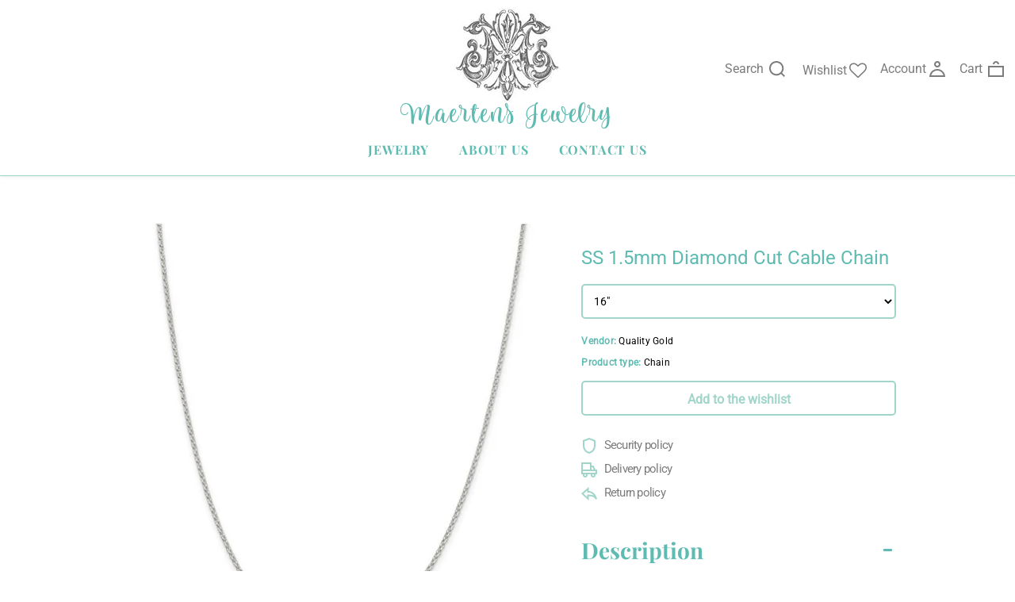

--- FILE ---
content_type: text/html; charset=utf-8
request_url: https://maertensjewelry.com/collections/sterling-silver/products/ss-1-5mm-diamond-cut-cable-chain
body_size: 25675
content:
<!doctype html>
<html lang="en" class="color_scheme" >
	<head>
		<meta charset="utf-8">

		

		<title>
			SS 1.5mm Diamond Cut Cable Chain

			
				&ndash; Maertens Fine Jewelry &amp; Gifts
			
		</title>

		<link rel="canonical" href="https://maertensjewelry.com/products/ss-1-5mm-diamond-cut-cable-chain">
      <link rel="preconnect" href="https://fonts.gstatic.com">
<link href="https://fonts.googleapis.com/css2?family=La+Belle+Aurore&display=swap" rel="stylesheet">
<link href="https://fonts.googleapis.com/css2?family=Libre+Baskerville&display=swap" rel="stylesheet">
<link href="https://fonts.googleapis.com/css2?family=Nunito+Sans&display=swap" rel="stylesheet"><meta name="description" content="SS Diamond Cut Cable Chain"><meta name="viewport" content="width=device-width, initial-scale=1, maximum-scale=1" />

		<!--[if IE]>
			<meta http-equiv="X-UA-Compatible" content="IE=edge,chrome=1">
		<![endif]-->
		
		<!-- CSS -->
		








<style type="text/css">
	@font-face {
  font-family: Roboto;
  font-weight: 400;
  font-style: normal;
  src: url("//maertensjewelry.com/cdn/fonts/roboto/roboto_n4.2019d890f07b1852f56ce63ba45b2db45d852cba.woff2") format("woff2"),
       url("//maertensjewelry.com/cdn/fonts/roboto/roboto_n4.238690e0007583582327135619c5f7971652fa9d.woff") format("woff");
}

	@font-face {
  font-family: "Playfair Display";
  font-weight: 700;
  font-style: normal;
  src: url("//maertensjewelry.com/cdn/fonts/playfair_display/playfairdisplay_n7.592b3435e0fff3f50b26d410c73ae7ec893f6910.woff2") format("woff2"),
       url("//maertensjewelry.com/cdn/fonts/playfair_display/playfairdisplay_n7.998b1417dec711058cce2abb61a0b8c59066498f.woff") format("woff");
}

	
	@font-face {
  font-family: "Playfair Display";
  font-weight: 400;
  font-style: normal;
  src: url("//maertensjewelry.com/cdn/fonts/playfair_display/playfairdisplay_n4.9980f3e16959dc89137cc1369bfc3ae98af1deb9.woff2") format("woff2"),
       url("//maertensjewelry.com/cdn/fonts/playfair_display/playfairdisplay_n4.c562b7c8e5637886a811d2a017f9e023166064ee.woff") format("woff");
}

	@font-face {
  font-family: "Playfair Display";
  font-weight: 500;
  font-style: normal;
  src: url("//maertensjewelry.com/cdn/fonts/playfair_display/playfairdisplay_n5.6d96c6c4ac11fa0f6466bea3ceb706b13b60121f.woff2") format("woff2"),
       url("//maertensjewelry.com/cdn/fonts/playfair_display/playfairdisplay_n5.243754f603c104a858dcf4ebe73445104040a1bf.woff") format("woff");
}

	@font-face {
  font-family: "Playfair Display";
  font-weight: 700;
  font-style: normal;
  src: url("//maertensjewelry.com/cdn/fonts/playfair_display/playfairdisplay_n7.592b3435e0fff3f50b26d410c73ae7ec893f6910.woff2") format("woff2"),
       url("//maertensjewelry.com/cdn/fonts/playfair_display/playfairdisplay_n7.998b1417dec711058cce2abb61a0b8c59066498f.woff") format("woff");
}

	@font-face {
  font-family: "Playfair Display";
  font-weight: 600;
  font-style: normal;
  src: url("//maertensjewelry.com/cdn/fonts/playfair_display/playfairdisplay_n6.41e9dda2e7301ca861c0ec25a53c1bdf16b6624d.woff2") format("woff2"),
       url("//maertensjewelry.com/cdn/fonts/playfair_display/playfairdisplay_n6.3fecbbfefcd2c3e39326078af5db97c0302e18b5.woff") format("woff");
}

	@font-face {
  font-family: "Playfair Display";
  font-weight: 800;
  font-style: normal;
  src: url("//maertensjewelry.com/cdn/fonts/playfair_display/playfairdisplay_n8.6eb6eef842b0c20d275bf49aba2d67b63b32df36.woff2") format("woff2"),
       url("//maertensjewelry.com/cdn/fonts/playfair_display/playfairdisplay_n8.067c07b5adefec37e13db506191b54f34679ee16.woff") format("woff");
}

	
	:root {
		/*  TYPOGRAPHY  */
		--base-font: Roboto, sans-serif;
		--base-font-size: 16px;
		--heading-font: "Playfair Display", serif;
		--heading-font-size: 24px;
		--heading-light-font-weight: ;
		--heading-regular-font-weight: 400;
		--heading-medium-font-weight: 500;
		--heading-bold-font-weight: 700;
		--heading-semi-bold-font-weight: 600;
		--heading-extra-bold-font-weight: 800;
		/*  COLORS  */
		--color-1: #7c7c7c;
		--color-2: #a1d5c9;
		--color-3: #000000;
		--color-4: #FFF;
		--bg-color: #ffffff;
		--base-font-color: #000;
		--heading-font-color: #5dbbb2;
		--border-color: #a1d5c9;
		--links-color: #000;
		--links-color-hover: #FFF;
		--button-color: #e4fffc;
		--button-text-color: #000000;
		--button-border-color: #5dbbb2;
		--button-hover-color: #5dbbb2;
		--button-hover-text-color: #ffffff;
		--button-hover-border-color: #a1d5c9;
		--alt-button-color: #bfbfbf;
		--alt-button-text-color: #000000;
		--alt-button-border-color: #595959;
		--alt-button-hover-color: rgba(0,0,0,0);
		--alt-button-hover-text-color: #000000;
		--alt-button-hover-border-color: #5dbbb2;
		--product-name-color: #929292;
		--product-name-color-hover: #ffffff;
		--product-price-color: #000;
		--product-price-sale-color: #929292;
	}
</style>
		<link href="//maertensjewelry.com/cdn/shop/t/4/assets/style.scss.css?v=5938110367373297761758256309" rel="stylesheet" type="text/css" media="all" />
		<link href="//maertensjewelry.com/cdn/shop/t/4/assets/responsive.scss.css?v=158012666103088463091696862354" rel="stylesheet" type="text/css" media="all" />
		
		
		<!-- JS -->
		<script>
			var theme = {
				moneyFormat: "${{amount}}",
			};
		</script>
		<script src="//maertensjewelry.com/cdn/shop/t/4/assets/assets.js?v=105510446675000544581604348696"></script>
		<script src="//maertensjewelry.com/cdn/shop/t/4/assets/lazysizes.min.js?v=35890577942795198701604348700" defer></script>
		<script src="//maertensjewelry.com/cdn/shop/t/4/assets/shop.js?v=10145592098431603031758256309" defer></script><script src="//maertensjewelry.com/cdn/shop/t/4/assets/header-script.js?v=118018423452900079651604348713" type="text/javascript"></script>
<!-- SHOPIFY SERVICE SCRIPTS -->
		<script>window.performance && window.performance.mark && window.performance.mark('shopify.content_for_header.start');</script><meta id="shopify-digital-wallet" name="shopify-digital-wallet" content="/49214161056/digital_wallets/dialog">
<meta name="shopify-checkout-api-token" content="fc0b53d3591c309f466941596af6f003">
<link rel="alternate" type="application/json+oembed" href="https://maertensjewelry.com/products/ss-1-5mm-diamond-cut-cable-chain.oembed">
<script async="async" src="/checkouts/internal/preloads.js?locale=en-US"></script>
<link rel="preconnect" href="https://shop.app" crossorigin="anonymous">
<script async="async" src="https://shop.app/checkouts/internal/preloads.js?locale=en-US&shop_id=49214161056" crossorigin="anonymous"></script>
<script id="apple-pay-shop-capabilities" type="application/json">{"shopId":49214161056,"countryCode":"US","currencyCode":"USD","merchantCapabilities":["supports3DS"],"merchantId":"gid:\/\/shopify\/Shop\/49214161056","merchantName":"Maertens Fine Jewelry \u0026 Gifts","requiredBillingContactFields":["postalAddress","email"],"requiredShippingContactFields":["postalAddress","email"],"shippingType":"shipping","supportedNetworks":["visa","masterCard","amex","discover","elo","jcb"],"total":{"type":"pending","label":"Maertens Fine Jewelry \u0026 Gifts","amount":"1.00"},"shopifyPaymentsEnabled":true,"supportsSubscriptions":true}</script>
<script id="shopify-features" type="application/json">{"accessToken":"fc0b53d3591c309f466941596af6f003","betas":["rich-media-storefront-analytics"],"domain":"maertensjewelry.com","predictiveSearch":true,"shopId":49214161056,"locale":"en"}</script>
<script>var Shopify = Shopify || {};
Shopify.shop = "lautieri-e-store.myshopify.com";
Shopify.locale = "en";
Shopify.currency = {"active":"USD","rate":"1.0"};
Shopify.country = "US";
Shopify.theme = {"name":"Theme806","id":115141640352,"schema_name":"Apparelix","schema_version":"1.0.0","theme_store_id":null,"role":"main"};
Shopify.theme.handle = "null";
Shopify.theme.style = {"id":null,"handle":null};
Shopify.cdnHost = "maertensjewelry.com/cdn";
Shopify.routes = Shopify.routes || {};
Shopify.routes.root = "/";</script>
<script type="module">!function(o){(o.Shopify=o.Shopify||{}).modules=!0}(window);</script>
<script>!function(o){function n(){var o=[];function n(){o.push(Array.prototype.slice.apply(arguments))}return n.q=o,n}var t=o.Shopify=o.Shopify||{};t.loadFeatures=n(),t.autoloadFeatures=n()}(window);</script>
<script>
  window.ShopifyPay = window.ShopifyPay || {};
  window.ShopifyPay.apiHost = "shop.app\/pay";
  window.ShopifyPay.redirectState = null;
</script>
<script id="shop-js-analytics" type="application/json">{"pageType":"product"}</script>
<script defer="defer" async type="module" src="//maertensjewelry.com/cdn/shopifycloud/shop-js/modules/v2/client.init-shop-cart-sync_BT-GjEfc.en.esm.js"></script>
<script defer="defer" async type="module" src="//maertensjewelry.com/cdn/shopifycloud/shop-js/modules/v2/chunk.common_D58fp_Oc.esm.js"></script>
<script defer="defer" async type="module" src="//maertensjewelry.com/cdn/shopifycloud/shop-js/modules/v2/chunk.modal_xMitdFEc.esm.js"></script>
<script type="module">
  await import("//maertensjewelry.com/cdn/shopifycloud/shop-js/modules/v2/client.init-shop-cart-sync_BT-GjEfc.en.esm.js");
await import("//maertensjewelry.com/cdn/shopifycloud/shop-js/modules/v2/chunk.common_D58fp_Oc.esm.js");
await import("//maertensjewelry.com/cdn/shopifycloud/shop-js/modules/v2/chunk.modal_xMitdFEc.esm.js");

  window.Shopify.SignInWithShop?.initShopCartSync?.({"fedCMEnabled":true,"windoidEnabled":true});

</script>
<script>
  window.Shopify = window.Shopify || {};
  if (!window.Shopify.featureAssets) window.Shopify.featureAssets = {};
  window.Shopify.featureAssets['shop-js'] = {"shop-cart-sync":["modules/v2/client.shop-cart-sync_DZOKe7Ll.en.esm.js","modules/v2/chunk.common_D58fp_Oc.esm.js","modules/v2/chunk.modal_xMitdFEc.esm.js"],"init-fed-cm":["modules/v2/client.init-fed-cm_B6oLuCjv.en.esm.js","modules/v2/chunk.common_D58fp_Oc.esm.js","modules/v2/chunk.modal_xMitdFEc.esm.js"],"shop-cash-offers":["modules/v2/client.shop-cash-offers_D2sdYoxE.en.esm.js","modules/v2/chunk.common_D58fp_Oc.esm.js","modules/v2/chunk.modal_xMitdFEc.esm.js"],"shop-login-button":["modules/v2/client.shop-login-button_QeVjl5Y3.en.esm.js","modules/v2/chunk.common_D58fp_Oc.esm.js","modules/v2/chunk.modal_xMitdFEc.esm.js"],"pay-button":["modules/v2/client.pay-button_DXTOsIq6.en.esm.js","modules/v2/chunk.common_D58fp_Oc.esm.js","modules/v2/chunk.modal_xMitdFEc.esm.js"],"shop-button":["modules/v2/client.shop-button_DQZHx9pm.en.esm.js","modules/v2/chunk.common_D58fp_Oc.esm.js","modules/v2/chunk.modal_xMitdFEc.esm.js"],"avatar":["modules/v2/client.avatar_BTnouDA3.en.esm.js"],"init-windoid":["modules/v2/client.init-windoid_CR1B-cfM.en.esm.js","modules/v2/chunk.common_D58fp_Oc.esm.js","modules/v2/chunk.modal_xMitdFEc.esm.js"],"init-shop-for-new-customer-accounts":["modules/v2/client.init-shop-for-new-customer-accounts_C_vY_xzh.en.esm.js","modules/v2/client.shop-login-button_QeVjl5Y3.en.esm.js","modules/v2/chunk.common_D58fp_Oc.esm.js","modules/v2/chunk.modal_xMitdFEc.esm.js"],"init-shop-email-lookup-coordinator":["modules/v2/client.init-shop-email-lookup-coordinator_BI7n9ZSv.en.esm.js","modules/v2/chunk.common_D58fp_Oc.esm.js","modules/v2/chunk.modal_xMitdFEc.esm.js"],"init-shop-cart-sync":["modules/v2/client.init-shop-cart-sync_BT-GjEfc.en.esm.js","modules/v2/chunk.common_D58fp_Oc.esm.js","modules/v2/chunk.modal_xMitdFEc.esm.js"],"shop-toast-manager":["modules/v2/client.shop-toast-manager_DiYdP3xc.en.esm.js","modules/v2/chunk.common_D58fp_Oc.esm.js","modules/v2/chunk.modal_xMitdFEc.esm.js"],"init-customer-accounts":["modules/v2/client.init-customer-accounts_D9ZNqS-Q.en.esm.js","modules/v2/client.shop-login-button_QeVjl5Y3.en.esm.js","modules/v2/chunk.common_D58fp_Oc.esm.js","modules/v2/chunk.modal_xMitdFEc.esm.js"],"init-customer-accounts-sign-up":["modules/v2/client.init-customer-accounts-sign-up_iGw4briv.en.esm.js","modules/v2/client.shop-login-button_QeVjl5Y3.en.esm.js","modules/v2/chunk.common_D58fp_Oc.esm.js","modules/v2/chunk.modal_xMitdFEc.esm.js"],"shop-follow-button":["modules/v2/client.shop-follow-button_CqMgW2wH.en.esm.js","modules/v2/chunk.common_D58fp_Oc.esm.js","modules/v2/chunk.modal_xMitdFEc.esm.js"],"checkout-modal":["modules/v2/client.checkout-modal_xHeaAweL.en.esm.js","modules/v2/chunk.common_D58fp_Oc.esm.js","modules/v2/chunk.modal_xMitdFEc.esm.js"],"shop-login":["modules/v2/client.shop-login_D91U-Q7h.en.esm.js","modules/v2/chunk.common_D58fp_Oc.esm.js","modules/v2/chunk.modal_xMitdFEc.esm.js"],"lead-capture":["modules/v2/client.lead-capture_BJmE1dJe.en.esm.js","modules/v2/chunk.common_D58fp_Oc.esm.js","modules/v2/chunk.modal_xMitdFEc.esm.js"],"payment-terms":["modules/v2/client.payment-terms_Ci9AEqFq.en.esm.js","modules/v2/chunk.common_D58fp_Oc.esm.js","modules/v2/chunk.modal_xMitdFEc.esm.js"]};
</script>
<script id="__st">var __st={"a":49214161056,"offset":-18000,"reqid":"9a8ec714-fbaa-40c1-8d70-00ca799c04f4-1769104120","pageurl":"maertensjewelry.com\/collections\/sterling-silver\/products\/ss-1-5mm-diamond-cut-cable-chain","u":"dc76f02b5aa8","p":"product","rtyp":"product","rid":6227267027132};</script>
<script>window.ShopifyPaypalV4VisibilityTracking = true;</script>
<script id="captcha-bootstrap">!function(){'use strict';const t='contact',e='account',n='new_comment',o=[[t,t],['blogs',n],['comments',n],[t,'customer']],c=[[e,'customer_login'],[e,'guest_login'],[e,'recover_customer_password'],[e,'create_customer']],r=t=>t.map((([t,e])=>`form[action*='/${t}']:not([data-nocaptcha='true']) input[name='form_type'][value='${e}']`)).join(','),a=t=>()=>t?[...document.querySelectorAll(t)].map((t=>t.form)):[];function s(){const t=[...o],e=r(t);return a(e)}const i='password',u='form_key',d=['recaptcha-v3-token','g-recaptcha-response','h-captcha-response',i],f=()=>{try{return window.sessionStorage}catch{return}},m='__shopify_v',_=t=>t.elements[u];function p(t,e,n=!1){try{const o=window.sessionStorage,c=JSON.parse(o.getItem(e)),{data:r}=function(t){const{data:e,action:n}=t;return t[m]||n?{data:e,action:n}:{data:t,action:n}}(c);for(const[e,n]of Object.entries(r))t.elements[e]&&(t.elements[e].value=n);n&&o.removeItem(e)}catch(o){console.error('form repopulation failed',{error:o})}}const l='form_type',E='cptcha';function T(t){t.dataset[E]=!0}const w=window,h=w.document,L='Shopify',v='ce_forms',y='captcha';let A=!1;((t,e)=>{const n=(g='f06e6c50-85a8-45c8-87d0-21a2b65856fe',I='https://cdn.shopify.com/shopifycloud/storefront-forms-hcaptcha/ce_storefront_forms_captcha_hcaptcha.v1.5.2.iife.js',D={infoText:'Protected by hCaptcha',privacyText:'Privacy',termsText:'Terms'},(t,e,n)=>{const o=w[L][v],c=o.bindForm;if(c)return c(t,g,e,D).then(n);var r;o.q.push([[t,g,e,D],n]),r=I,A||(h.body.append(Object.assign(h.createElement('script'),{id:'captcha-provider',async:!0,src:r})),A=!0)});var g,I,D;w[L]=w[L]||{},w[L][v]=w[L][v]||{},w[L][v].q=[],w[L][y]=w[L][y]||{},w[L][y].protect=function(t,e){n(t,void 0,e),T(t)},Object.freeze(w[L][y]),function(t,e,n,w,h,L){const[v,y,A,g]=function(t,e,n){const i=e?o:[],u=t?c:[],d=[...i,...u],f=r(d),m=r(i),_=r(d.filter((([t,e])=>n.includes(e))));return[a(f),a(m),a(_),s()]}(w,h,L),I=t=>{const e=t.target;return e instanceof HTMLFormElement?e:e&&e.form},D=t=>v().includes(t);t.addEventListener('submit',(t=>{const e=I(t);if(!e)return;const n=D(e)&&!e.dataset.hcaptchaBound&&!e.dataset.recaptchaBound,o=_(e),c=g().includes(e)&&(!o||!o.value);(n||c)&&t.preventDefault(),c&&!n&&(function(t){try{if(!f())return;!function(t){const e=f();if(!e)return;const n=_(t);if(!n)return;const o=n.value;o&&e.removeItem(o)}(t);const e=Array.from(Array(32),(()=>Math.random().toString(36)[2])).join('');!function(t,e){_(t)||t.append(Object.assign(document.createElement('input'),{type:'hidden',name:u})),t.elements[u].value=e}(t,e),function(t,e){const n=f();if(!n)return;const o=[...t.querySelectorAll(`input[type='${i}']`)].map((({name:t})=>t)),c=[...d,...o],r={};for(const[a,s]of new FormData(t).entries())c.includes(a)||(r[a]=s);n.setItem(e,JSON.stringify({[m]:1,action:t.action,data:r}))}(t,e)}catch(e){console.error('failed to persist form',e)}}(e),e.submit())}));const S=(t,e)=>{t&&!t.dataset[E]&&(n(t,e.some((e=>e===t))),T(t))};for(const o of['focusin','change'])t.addEventListener(o,(t=>{const e=I(t);D(e)&&S(e,y())}));const B=e.get('form_key'),M=e.get(l),P=B&&M;t.addEventListener('DOMContentLoaded',(()=>{const t=y();if(P)for(const e of t)e.elements[l].value===M&&p(e,B);[...new Set([...A(),...v().filter((t=>'true'===t.dataset.shopifyCaptcha))])].forEach((e=>S(e,t)))}))}(h,new URLSearchParams(w.location.search),n,t,e,['guest_login'])})(!0,!0)}();</script>
<script integrity="sha256-4kQ18oKyAcykRKYeNunJcIwy7WH5gtpwJnB7kiuLZ1E=" data-source-attribution="shopify.loadfeatures" defer="defer" src="//maertensjewelry.com/cdn/shopifycloud/storefront/assets/storefront/load_feature-a0a9edcb.js" crossorigin="anonymous"></script>
<script crossorigin="anonymous" defer="defer" src="//maertensjewelry.com/cdn/shopifycloud/storefront/assets/shopify_pay/storefront-65b4c6d7.js?v=20250812"></script>
<script data-source-attribution="shopify.dynamic_checkout.dynamic.init">var Shopify=Shopify||{};Shopify.PaymentButton=Shopify.PaymentButton||{isStorefrontPortableWallets:!0,init:function(){window.Shopify.PaymentButton.init=function(){};var t=document.createElement("script");t.src="https://maertensjewelry.com/cdn/shopifycloud/portable-wallets/latest/portable-wallets.en.js",t.type="module",document.head.appendChild(t)}};
</script>
<script data-source-attribution="shopify.dynamic_checkout.buyer_consent">
  function portableWalletsHideBuyerConsent(e){var t=document.getElementById("shopify-buyer-consent"),n=document.getElementById("shopify-subscription-policy-button");t&&n&&(t.classList.add("hidden"),t.setAttribute("aria-hidden","true"),n.removeEventListener("click",e))}function portableWalletsShowBuyerConsent(e){var t=document.getElementById("shopify-buyer-consent"),n=document.getElementById("shopify-subscription-policy-button");t&&n&&(t.classList.remove("hidden"),t.removeAttribute("aria-hidden"),n.addEventListener("click",e))}window.Shopify?.PaymentButton&&(window.Shopify.PaymentButton.hideBuyerConsent=portableWalletsHideBuyerConsent,window.Shopify.PaymentButton.showBuyerConsent=portableWalletsShowBuyerConsent);
</script>
<script data-source-attribution="shopify.dynamic_checkout.cart.bootstrap">document.addEventListener("DOMContentLoaded",(function(){function t(){return document.querySelector("shopify-accelerated-checkout-cart, shopify-accelerated-checkout")}if(t())Shopify.PaymentButton.init();else{new MutationObserver((function(e,n){t()&&(Shopify.PaymentButton.init(),n.disconnect())})).observe(document.body,{childList:!0,subtree:!0})}}));
</script>
<link id="shopify-accelerated-checkout-styles" rel="stylesheet" media="screen" href="https://maertensjewelry.com/cdn/shopifycloud/portable-wallets/latest/accelerated-checkout-backwards-compat.css" crossorigin="anonymous">
<style id="shopify-accelerated-checkout-cart">
        #shopify-buyer-consent {
  margin-top: 1em;
  display: inline-block;
  width: 100%;
}

#shopify-buyer-consent.hidden {
  display: none;
}

#shopify-subscription-policy-button {
  background: none;
  border: none;
  padding: 0;
  text-decoration: underline;
  font-size: inherit;
  cursor: pointer;
}

#shopify-subscription-policy-button::before {
  box-shadow: none;
}

      </style>
<link rel="stylesheet" media="screen" href="//maertensjewelry.com/cdn/shop/t/4/compiled_assets/styles.css?v=1347">
<script id="sections-script" data-sections="template-product,index-slideshow,index-products-carousel,header-1" defer="defer" src="//maertensjewelry.com/cdn/shop/t/4/compiled_assets/scripts.js?v=1347"></script>
<script>window.performance && window.performance.mark && window.performance.mark('shopify.content_for_header.end');</script>
	<meta property="og:image" content="https://cdn.shopify.com/s/files/1/0492/1416/1056/products/QHC022.jpg?v=1611616250" />
<meta property="og:image:secure_url" content="https://cdn.shopify.com/s/files/1/0492/1416/1056/products/QHC022.jpg?v=1611616250" />
<meta property="og:image:width" content="566" />
<meta property="og:image:height" content="566" />
<link href="https://monorail-edge.shopifysvc.com" rel="dns-prefetch">
<script>(function(){if ("sendBeacon" in navigator && "performance" in window) {try {var session_token_from_headers = performance.getEntriesByType('navigation')[0].serverTiming.find(x => x.name == '_s').description;} catch {var session_token_from_headers = undefined;}var session_cookie_matches = document.cookie.match(/_shopify_s=([^;]*)/);var session_token_from_cookie = session_cookie_matches && session_cookie_matches.length === 2 ? session_cookie_matches[1] : "";var session_token = session_token_from_headers || session_token_from_cookie || "";function handle_abandonment_event(e) {var entries = performance.getEntries().filter(function(entry) {return /monorail-edge.shopifysvc.com/.test(entry.name);});if (!window.abandonment_tracked && entries.length === 0) {window.abandonment_tracked = true;var currentMs = Date.now();var navigation_start = performance.timing.navigationStart;var payload = {shop_id: 49214161056,url: window.location.href,navigation_start,duration: currentMs - navigation_start,session_token,page_type: "product"};window.navigator.sendBeacon("https://monorail-edge.shopifysvc.com/v1/produce", JSON.stringify({schema_id: "online_store_buyer_site_abandonment/1.1",payload: payload,metadata: {event_created_at_ms: currentMs,event_sent_at_ms: currentMs}}));}}window.addEventListener('pagehide', handle_abandonment_event);}}());</script>
<script id="web-pixels-manager-setup">(function e(e,d,r,n,o){if(void 0===o&&(o={}),!Boolean(null===(a=null===(i=window.Shopify)||void 0===i?void 0:i.analytics)||void 0===a?void 0:a.replayQueue)){var i,a;window.Shopify=window.Shopify||{};var t=window.Shopify;t.analytics=t.analytics||{};var s=t.analytics;s.replayQueue=[],s.publish=function(e,d,r){return s.replayQueue.push([e,d,r]),!0};try{self.performance.mark("wpm:start")}catch(e){}var l=function(){var e={modern:/Edge?\/(1{2}[4-9]|1[2-9]\d|[2-9]\d{2}|\d{4,})\.\d+(\.\d+|)|Firefox\/(1{2}[4-9]|1[2-9]\d|[2-9]\d{2}|\d{4,})\.\d+(\.\d+|)|Chrom(ium|e)\/(9{2}|\d{3,})\.\d+(\.\d+|)|(Maci|X1{2}).+ Version\/(15\.\d+|(1[6-9]|[2-9]\d|\d{3,})\.\d+)([,.]\d+|)( \(\w+\)|)( Mobile\/\w+|) Safari\/|Chrome.+OPR\/(9{2}|\d{3,})\.\d+\.\d+|(CPU[ +]OS|iPhone[ +]OS|CPU[ +]iPhone|CPU IPhone OS|CPU iPad OS)[ +]+(15[._]\d+|(1[6-9]|[2-9]\d|\d{3,})[._]\d+)([._]\d+|)|Android:?[ /-](13[3-9]|1[4-9]\d|[2-9]\d{2}|\d{4,})(\.\d+|)(\.\d+|)|Android.+Firefox\/(13[5-9]|1[4-9]\d|[2-9]\d{2}|\d{4,})\.\d+(\.\d+|)|Android.+Chrom(ium|e)\/(13[3-9]|1[4-9]\d|[2-9]\d{2}|\d{4,})\.\d+(\.\d+|)|SamsungBrowser\/([2-9]\d|\d{3,})\.\d+/,legacy:/Edge?\/(1[6-9]|[2-9]\d|\d{3,})\.\d+(\.\d+|)|Firefox\/(5[4-9]|[6-9]\d|\d{3,})\.\d+(\.\d+|)|Chrom(ium|e)\/(5[1-9]|[6-9]\d|\d{3,})\.\d+(\.\d+|)([\d.]+$|.*Safari\/(?![\d.]+ Edge\/[\d.]+$))|(Maci|X1{2}).+ Version\/(10\.\d+|(1[1-9]|[2-9]\d|\d{3,})\.\d+)([,.]\d+|)( \(\w+\)|)( Mobile\/\w+|) Safari\/|Chrome.+OPR\/(3[89]|[4-9]\d|\d{3,})\.\d+\.\d+|(CPU[ +]OS|iPhone[ +]OS|CPU[ +]iPhone|CPU IPhone OS|CPU iPad OS)[ +]+(10[._]\d+|(1[1-9]|[2-9]\d|\d{3,})[._]\d+)([._]\d+|)|Android:?[ /-](13[3-9]|1[4-9]\d|[2-9]\d{2}|\d{4,})(\.\d+|)(\.\d+|)|Mobile Safari.+OPR\/([89]\d|\d{3,})\.\d+\.\d+|Android.+Firefox\/(13[5-9]|1[4-9]\d|[2-9]\d{2}|\d{4,})\.\d+(\.\d+|)|Android.+Chrom(ium|e)\/(13[3-9]|1[4-9]\d|[2-9]\d{2}|\d{4,})\.\d+(\.\d+|)|Android.+(UC? ?Browser|UCWEB|U3)[ /]?(15\.([5-9]|\d{2,})|(1[6-9]|[2-9]\d|\d{3,})\.\d+)\.\d+|SamsungBrowser\/(5\.\d+|([6-9]|\d{2,})\.\d+)|Android.+MQ{2}Browser\/(14(\.(9|\d{2,})|)|(1[5-9]|[2-9]\d|\d{3,})(\.\d+|))(\.\d+|)|K[Aa][Ii]OS\/(3\.\d+|([4-9]|\d{2,})\.\d+)(\.\d+|)/},d=e.modern,r=e.legacy,n=navigator.userAgent;return n.match(d)?"modern":n.match(r)?"legacy":"unknown"}(),u="modern"===l?"modern":"legacy",c=(null!=n?n:{modern:"",legacy:""})[u],f=function(e){return[e.baseUrl,"/wpm","/b",e.hashVersion,"modern"===e.buildTarget?"m":"l",".js"].join("")}({baseUrl:d,hashVersion:r,buildTarget:u}),m=function(e){var d=e.version,r=e.bundleTarget,n=e.surface,o=e.pageUrl,i=e.monorailEndpoint;return{emit:function(e){var a=e.status,t=e.errorMsg,s=(new Date).getTime(),l=JSON.stringify({metadata:{event_sent_at_ms:s},events:[{schema_id:"web_pixels_manager_load/3.1",payload:{version:d,bundle_target:r,page_url:o,status:a,surface:n,error_msg:t},metadata:{event_created_at_ms:s}}]});if(!i)return console&&console.warn&&console.warn("[Web Pixels Manager] No Monorail endpoint provided, skipping logging."),!1;try{return self.navigator.sendBeacon.bind(self.navigator)(i,l)}catch(e){}var u=new XMLHttpRequest;try{return u.open("POST",i,!0),u.setRequestHeader("Content-Type","text/plain"),u.send(l),!0}catch(e){return console&&console.warn&&console.warn("[Web Pixels Manager] Got an unhandled error while logging to Monorail."),!1}}}}({version:r,bundleTarget:l,surface:e.surface,pageUrl:self.location.href,monorailEndpoint:e.monorailEndpoint});try{o.browserTarget=l,function(e){var d=e.src,r=e.async,n=void 0===r||r,o=e.onload,i=e.onerror,a=e.sri,t=e.scriptDataAttributes,s=void 0===t?{}:t,l=document.createElement("script"),u=document.querySelector("head"),c=document.querySelector("body");if(l.async=n,l.src=d,a&&(l.integrity=a,l.crossOrigin="anonymous"),s)for(var f in s)if(Object.prototype.hasOwnProperty.call(s,f))try{l.dataset[f]=s[f]}catch(e){}if(o&&l.addEventListener("load",o),i&&l.addEventListener("error",i),u)u.appendChild(l);else{if(!c)throw new Error("Did not find a head or body element to append the script");c.appendChild(l)}}({src:f,async:!0,onload:function(){if(!function(){var e,d;return Boolean(null===(d=null===(e=window.Shopify)||void 0===e?void 0:e.analytics)||void 0===d?void 0:d.initialized)}()){var d=window.webPixelsManager.init(e)||void 0;if(d){var r=window.Shopify.analytics;r.replayQueue.forEach((function(e){var r=e[0],n=e[1],o=e[2];d.publishCustomEvent(r,n,o)})),r.replayQueue=[],r.publish=d.publishCustomEvent,r.visitor=d.visitor,r.initialized=!0}}},onerror:function(){return m.emit({status:"failed",errorMsg:"".concat(f," has failed to load")})},sri:function(e){var d=/^sha384-[A-Za-z0-9+/=]+$/;return"string"==typeof e&&d.test(e)}(c)?c:"",scriptDataAttributes:o}),m.emit({status:"loading"})}catch(e){m.emit({status:"failed",errorMsg:(null==e?void 0:e.message)||"Unknown error"})}}})({shopId: 49214161056,storefrontBaseUrl: "https://maertensjewelry.com",extensionsBaseUrl: "https://extensions.shopifycdn.com/cdn/shopifycloud/web-pixels-manager",monorailEndpoint: "https://monorail-edge.shopifysvc.com/unstable/produce_batch",surface: "storefront-renderer",enabledBetaFlags: ["2dca8a86"],webPixelsConfigList: [{"id":"shopify-app-pixel","configuration":"{}","eventPayloadVersion":"v1","runtimeContext":"STRICT","scriptVersion":"0450","apiClientId":"shopify-pixel","type":"APP","privacyPurposes":["ANALYTICS","MARKETING"]},{"id":"shopify-custom-pixel","eventPayloadVersion":"v1","runtimeContext":"LAX","scriptVersion":"0450","apiClientId":"shopify-pixel","type":"CUSTOM","privacyPurposes":["ANALYTICS","MARKETING"]}],isMerchantRequest: false,initData: {"shop":{"name":"Maertens Fine Jewelry \u0026 Gifts","paymentSettings":{"currencyCode":"USD"},"myshopifyDomain":"lautieri-e-store.myshopify.com","countryCode":"US","storefrontUrl":"https:\/\/maertensjewelry.com"},"customer":null,"cart":null,"checkout":null,"productVariants":[{"price":{"amount":20.0,"currencyCode":"USD"},"product":{"title":"SS 1.5mm Diamond Cut Cable Chain","vendor":"Quality Gold","id":"6227267027132","untranslatedTitle":"SS 1.5mm Diamond Cut Cable Chain","url":"\/products\/ss-1-5mm-diamond-cut-cable-chain","type":"Chain"},"id":"37929165553852","image":{"src":"\/\/maertensjewelry.com\/cdn\/shop\/products\/QHC022.jpg?v=1611616250"},"sku":"QHC022-16","title":"16\"","untranslatedTitle":"16\""},{"price":{"amount":20.0,"currencyCode":"USD"},"product":{"title":"SS 1.5mm Diamond Cut Cable Chain","vendor":"Quality Gold","id":"6227267027132","untranslatedTitle":"SS 1.5mm Diamond Cut Cable Chain","url":"\/products\/ss-1-5mm-diamond-cut-cable-chain","type":"Chain"},"id":"37929165586620","image":{"src":"\/\/maertensjewelry.com\/cdn\/shop\/products\/QHC022.jpg?v=1611616250"},"sku":"QHC022-18","title":"18\"","untranslatedTitle":"18\""},{"price":{"amount":25.0,"currencyCode":"USD"},"product":{"title":"SS 1.5mm Diamond Cut Cable Chain","vendor":"Quality Gold","id":"6227267027132","untranslatedTitle":"SS 1.5mm Diamond Cut Cable Chain","url":"\/products\/ss-1-5mm-diamond-cut-cable-chain","type":"Chain"},"id":"37929165619388","image":{"src":"\/\/maertensjewelry.com\/cdn\/shop\/products\/QHC022.jpg?v=1611616250"},"sku":"QHC022-20","title":"20\"","untranslatedTitle":"20\""}],"purchasingCompany":null},},"https://maertensjewelry.com/cdn","fcfee988w5aeb613cpc8e4bc33m6693e112",{"modern":"","legacy":""},{"shopId":"49214161056","storefrontBaseUrl":"https:\/\/maertensjewelry.com","extensionBaseUrl":"https:\/\/extensions.shopifycdn.com\/cdn\/shopifycloud\/web-pixels-manager","surface":"storefront-renderer","enabledBetaFlags":"[\"2dca8a86\"]","isMerchantRequest":"false","hashVersion":"fcfee988w5aeb613cpc8e4bc33m6693e112","publish":"custom","events":"[[\"page_viewed\",{}],[\"product_viewed\",{\"productVariant\":{\"price\":{\"amount\":20.0,\"currencyCode\":\"USD\"},\"product\":{\"title\":\"SS 1.5mm Diamond Cut Cable Chain\",\"vendor\":\"Quality Gold\",\"id\":\"6227267027132\",\"untranslatedTitle\":\"SS 1.5mm Diamond Cut Cable Chain\",\"url\":\"\/products\/ss-1-5mm-diamond-cut-cable-chain\",\"type\":\"Chain\"},\"id\":\"37929165553852\",\"image\":{\"src\":\"\/\/maertensjewelry.com\/cdn\/shop\/products\/QHC022.jpg?v=1611616250\"},\"sku\":\"QHC022-16\",\"title\":\"16\\\"\",\"untranslatedTitle\":\"16\\\"\"}}]]"});</script><script>
  window.ShopifyAnalytics = window.ShopifyAnalytics || {};
  window.ShopifyAnalytics.meta = window.ShopifyAnalytics.meta || {};
  window.ShopifyAnalytics.meta.currency = 'USD';
  var meta = {"product":{"id":6227267027132,"gid":"gid:\/\/shopify\/Product\/6227267027132","vendor":"Quality Gold","type":"Chain","handle":"ss-1-5mm-diamond-cut-cable-chain","variants":[{"id":37929165553852,"price":2000,"name":"SS 1.5mm Diamond Cut Cable Chain - 16\"","public_title":"16\"","sku":"QHC022-16"},{"id":37929165586620,"price":2000,"name":"SS 1.5mm Diamond Cut Cable Chain - 18\"","public_title":"18\"","sku":"QHC022-18"},{"id":37929165619388,"price":2500,"name":"SS 1.5mm Diamond Cut Cable Chain - 20\"","public_title":"20\"","sku":"QHC022-20"}],"remote":false},"page":{"pageType":"product","resourceType":"product","resourceId":6227267027132,"requestId":"9a8ec714-fbaa-40c1-8d70-00ca799c04f4-1769104120"}};
  for (var attr in meta) {
    window.ShopifyAnalytics.meta[attr] = meta[attr];
  }
</script>
<script class="analytics">
  (function () {
    var customDocumentWrite = function(content) {
      var jquery = null;

      if (window.jQuery) {
        jquery = window.jQuery;
      } else if (window.Checkout && window.Checkout.$) {
        jquery = window.Checkout.$;
      }

      if (jquery) {
        jquery('body').append(content);
      }
    };

    var hasLoggedConversion = function(token) {
      if (token) {
        return document.cookie.indexOf('loggedConversion=' + token) !== -1;
      }
      return false;
    }

    var setCookieIfConversion = function(token) {
      if (token) {
        var twoMonthsFromNow = new Date(Date.now());
        twoMonthsFromNow.setMonth(twoMonthsFromNow.getMonth() + 2);

        document.cookie = 'loggedConversion=' + token + '; expires=' + twoMonthsFromNow;
      }
    }

    var trekkie = window.ShopifyAnalytics.lib = window.trekkie = window.trekkie || [];
    if (trekkie.integrations) {
      return;
    }
    trekkie.methods = [
      'identify',
      'page',
      'ready',
      'track',
      'trackForm',
      'trackLink'
    ];
    trekkie.factory = function(method) {
      return function() {
        var args = Array.prototype.slice.call(arguments);
        args.unshift(method);
        trekkie.push(args);
        return trekkie;
      };
    };
    for (var i = 0; i < trekkie.methods.length; i++) {
      var key = trekkie.methods[i];
      trekkie[key] = trekkie.factory(key);
    }
    trekkie.load = function(config) {
      trekkie.config = config || {};
      trekkie.config.initialDocumentCookie = document.cookie;
      var first = document.getElementsByTagName('script')[0];
      var script = document.createElement('script');
      script.type = 'text/javascript';
      script.onerror = function(e) {
        var scriptFallback = document.createElement('script');
        scriptFallback.type = 'text/javascript';
        scriptFallback.onerror = function(error) {
                var Monorail = {
      produce: function produce(monorailDomain, schemaId, payload) {
        var currentMs = new Date().getTime();
        var event = {
          schema_id: schemaId,
          payload: payload,
          metadata: {
            event_created_at_ms: currentMs,
            event_sent_at_ms: currentMs
          }
        };
        return Monorail.sendRequest("https://" + monorailDomain + "/v1/produce", JSON.stringify(event));
      },
      sendRequest: function sendRequest(endpointUrl, payload) {
        // Try the sendBeacon API
        if (window && window.navigator && typeof window.navigator.sendBeacon === 'function' && typeof window.Blob === 'function' && !Monorail.isIos12()) {
          var blobData = new window.Blob([payload], {
            type: 'text/plain'
          });

          if (window.navigator.sendBeacon(endpointUrl, blobData)) {
            return true;
          } // sendBeacon was not successful

        } // XHR beacon

        var xhr = new XMLHttpRequest();

        try {
          xhr.open('POST', endpointUrl);
          xhr.setRequestHeader('Content-Type', 'text/plain');
          xhr.send(payload);
        } catch (e) {
          console.log(e);
        }

        return false;
      },
      isIos12: function isIos12() {
        return window.navigator.userAgent.lastIndexOf('iPhone; CPU iPhone OS 12_') !== -1 || window.navigator.userAgent.lastIndexOf('iPad; CPU OS 12_') !== -1;
      }
    };
    Monorail.produce('monorail-edge.shopifysvc.com',
      'trekkie_storefront_load_errors/1.1',
      {shop_id: 49214161056,
      theme_id: 115141640352,
      app_name: "storefront",
      context_url: window.location.href,
      source_url: "//maertensjewelry.com/cdn/s/trekkie.storefront.46a754ac07d08c656eb845cfbf513dd9a18d4ced.min.js"});

        };
        scriptFallback.async = true;
        scriptFallback.src = '//maertensjewelry.com/cdn/s/trekkie.storefront.46a754ac07d08c656eb845cfbf513dd9a18d4ced.min.js';
        first.parentNode.insertBefore(scriptFallback, first);
      };
      script.async = true;
      script.src = '//maertensjewelry.com/cdn/s/trekkie.storefront.46a754ac07d08c656eb845cfbf513dd9a18d4ced.min.js';
      first.parentNode.insertBefore(script, first);
    };
    trekkie.load(
      {"Trekkie":{"appName":"storefront","development":false,"defaultAttributes":{"shopId":49214161056,"isMerchantRequest":null,"themeId":115141640352,"themeCityHash":"14588692847420140365","contentLanguage":"en","currency":"USD","eventMetadataId":"45a0a4ce-b447-416a-9373-322b5156875e"},"isServerSideCookieWritingEnabled":true,"monorailRegion":"shop_domain","enabledBetaFlags":["65f19447"]},"Session Attribution":{},"S2S":{"facebookCapiEnabled":false,"source":"trekkie-storefront-renderer","apiClientId":580111}}
    );

    var loaded = false;
    trekkie.ready(function() {
      if (loaded) return;
      loaded = true;

      window.ShopifyAnalytics.lib = window.trekkie;

      var originalDocumentWrite = document.write;
      document.write = customDocumentWrite;
      try { window.ShopifyAnalytics.merchantGoogleAnalytics.call(this); } catch(error) {};
      document.write = originalDocumentWrite;

      window.ShopifyAnalytics.lib.page(null,{"pageType":"product","resourceType":"product","resourceId":6227267027132,"requestId":"9a8ec714-fbaa-40c1-8d70-00ca799c04f4-1769104120","shopifyEmitted":true});

      var match = window.location.pathname.match(/checkouts\/(.+)\/(thank_you|post_purchase)/)
      var token = match? match[1]: undefined;
      if (!hasLoggedConversion(token)) {
        setCookieIfConversion(token);
        window.ShopifyAnalytics.lib.track("Viewed Product",{"currency":"USD","variantId":37929165553852,"productId":6227267027132,"productGid":"gid:\/\/shopify\/Product\/6227267027132","name":"SS 1.5mm Diamond Cut Cable Chain - 16\"","price":"20.00","sku":"QHC022-16","brand":"Quality Gold","variant":"16\"","category":"Chain","nonInteraction":true,"remote":false},undefined,undefined,{"shopifyEmitted":true});
      window.ShopifyAnalytics.lib.track("monorail:\/\/trekkie_storefront_viewed_product\/1.1",{"currency":"USD","variantId":37929165553852,"productId":6227267027132,"productGid":"gid:\/\/shopify\/Product\/6227267027132","name":"SS 1.5mm Diamond Cut Cable Chain - 16\"","price":"20.00","sku":"QHC022-16","brand":"Quality Gold","variant":"16\"","category":"Chain","nonInteraction":true,"remote":false,"referer":"https:\/\/maertensjewelry.com\/collections\/sterling-silver\/products\/ss-1-5mm-diamond-cut-cable-chain"});
      }
    });


        var eventsListenerScript = document.createElement('script');
        eventsListenerScript.async = true;
        eventsListenerScript.src = "//maertensjewelry.com/cdn/shopifycloud/storefront/assets/shop_events_listener-3da45d37.js";
        document.getElementsByTagName('head')[0].appendChild(eventsListenerScript);

})();</script>
<script
  defer
  src="https://maertensjewelry.com/cdn/shopifycloud/perf-kit/shopify-perf-kit-3.0.4.min.js"
  data-application="storefront-renderer"
  data-shop-id="49214161056"
  data-render-region="gcp-us-central1"
  data-page-type="product"
  data-theme-instance-id="115141640352"
  data-theme-name="Apparelix"
  data-theme-version="1.0.0"
  data-monorail-region="shop_domain"
  data-resource-timing-sampling-rate="10"
  data-shs="true"
  data-shs-beacon="true"
  data-shs-export-with-fetch="true"
  data-shs-logs-sample-rate="1"
  data-shs-beacon-endpoint="https://maertensjewelry.com/api/collect"
></script>
</head>

	<body class="template-product scheme_1 ">
		<div class="page_wrapper">

			<div id="page_preloader__bg">
				<img id="page_preloader__img" src="//maertensjewelry.com/cdn/shop/t/4/assets/shopify_logo.gif?v=11597415176960689371604348701" alt="">
			</div>

			<script>
				preloaderBg = document.getElementById('page_preloader__bg');
				preloaderImg = document.getElementById('page_preloader__img');

				window.addEventListener('load', function() {
					preloaderBg.classList.add("off");
					preloaderImg.classList.add("off");
				});

			</script>

			
				<div id="shopify-section-helper" class="shopify-section"></div>
				
				
						<div id="shopify-section-header-1" class="shopify-section"><div id="pseudo_sticky_block"></div>




<header id="page_header" class="header_layout_1">
	<div class="page_container">
		<div class="header_row_1"> 
				<div class="header_item_left">
					

					<script>
						theme.shopCurrency = "USD";
						theme.moneyFormat = "${{amount}}";
						theme.moneyFormatCurrency = "${{amount}} USD";
					</script>

					<script src="//cdn.shopify.com/s/javascripts/currencies.js"></script>
					<script src="//maertensjewelry.com/cdn/shop/t/4/assets/currency-tools.js?v=56053141205250997201604348696"></script>
				</div>

				<div class="header_item_center">
					
					
					
					
					

					
		
			<a class="header_logo" href="https://maertensjewelry.com">
				<img src="//maertensjewelry.com/cdn/shop/files/Maertins-Logo-01_555e979a-a688-4334-817a-f9a2aea370fa_200x60@2x.jpg?v=1696879907" alt="Maertens Fine Jewelry &amp; Gifts" style="max-width: 200px">
				<span class="logo_slogan">Maertens Jewelry</span>
			</a>
		


				</div>
				
				<div class="header_item_right">
					
					
						
						<div class="header_search">
	<span class="search_toggle">
				    
			<span class="link_text">Search</span>
		
		<svg width="20" height="20" viewBox="0 0 20 20" xmlns="http://www.w3.org/2000/svg">
			<path d="M20 18.5787L16.2437 14.8223C17.4619 13.2995 18.2741 11.269 18.2741 9.13706C18.2741 4.06091 14.2132 0 9.13706 0C4.06091 0 0 4.06091 0 9.13706C0 14.2132 4.06091 18.2741 9.13706 18.2741C11.269 18.2741 13.2995 17.5635 14.8223 16.2437L18.5787 20L20 18.5787ZM2.03046 9.13706C2.03046 5.17766 5.17766 2.03046 9.13706 2.03046C13.0964 2.03046 16.2437 5.17766 16.2437 9.13706C16.2437 13.0964 13.0964 16.2437 9.13706 16.2437C5.17766 16.2437 2.03046 13.0964 2.03046 9.13706Z"/>
		</svg>
		
	</span>
	<div class="search_form_wrap">
		<form action="/search" method="get" role="search" class="search_form">
			<span class="header_serch_caption">Looking for something special?</span>
			<input type="search" name="q" placeholder="Search" aria-label="Search">
			<label for="header_search_submit">
				<svg width="20" height="20" viewBox="0 0 20 20" xmlns="http://www.w3.org/2000/svg">
					<path d="M20 18.5787L16.2437 14.8223C17.4619 13.2995 18.2741 11.269 18.2741 9.13706C18.2741 4.06091 14.2132 0 9.13706 0C4.06091 0 0 4.06091 0 9.13706C0 14.2132 4.06091 18.2741 9.13706 18.2741C11.269 18.2741 13.2995 17.5635 14.8223 16.2437L18.5787 20L20 18.5787ZM2.03046 9.13706C2.03046 5.17766 5.17766 2.03046 9.13706 2.03046C13.0964 2.03046 16.2437 5.17766 16.2437 9.13706C16.2437 13.0964 13.0964 16.2437 9.13706 16.2437C5.17766 16.2437 2.03046 13.0964 2.03046 9.13706Z"/>
				</svg>
			</label>
			<input type="submit" id="header_search_submit">
			<span class="search_form_close">
				<svg width="20" height="20" viewBox="0 0 20 20" fill="none" xmlns="http://www.w3.org/2000/svg">
					<path fill-rule="evenodd" clip-rule="evenodd" d="M13.7156 5L15 6.14286L10.993 10L15 13.8571L13.7156 15L9.95417 11.2857L6.28442 15L5 13.8571L8.9342 10L5 6.14286L6.28442 5L9.95417 8.71429L13.7156 5Z" fill="#E4E4E4"/>
				</svg>
			</span>
		</form>

		
			<script>
				theme.searchAjaxOn = true;
			</script>

			<div id="search_result_container"></div>
		

		<div class="search_form_cover"></div>
	</div>
</div>
					

					
						
						<div class="header_wishlist">
                          <a href="#swym-wishlist" class="swym-wishlist">
                            <span class="link_text">Wishlist</span>
  <i style="font-size:22px;position:absolute;top:1px;" aria-hidden="true" focusable="false" role="presentation" class="fa fa-heart-o"></i>
</a>
						</div>
					
					
					
						<div class="header_account">

							
								<a href="/account">
									<span class="link_text">Account</span>
									<svg width="20" height="20" viewBox="0 0 20 20" xmlns="http://www.w3.org/2000/svg">
										<path d="M19.9005 18.8945C19.801 17.9899 19.602 17.0854 19.204 16.1809C18.7065 14.9749 18.01 13.8693 17.0149 12.9648C16.1194 12.0603 15.0249 11.2563 13.8308 10.7538C11.4428 9.74874 8.65672 9.74874 6.16915 10.7538C4.97512 11.2563 3.8806 11.9598 2.98507 12.8643C2.08955 13.7688 1.29353 14.8744 0.79602 16.0804C0.497512 16.9849 0.199005 17.9899 0.0995025 18.8945L0 20H20L19.9005 18.8945ZM2.28856 17.9899C2.38806 17.5879 2.48756 17.2864 2.68657 16.8844C3.08458 15.8794 3.68159 15.0754 4.37811 14.2714C5.17413 13.5678 5.97015 12.9648 6.96517 12.5628C8.95522 11.7588 11.1443 11.7588 13.0348 12.5628C14.0299 12.9648 14.9254 13.5678 15.6219 14.2714C16.3184 14.9749 16.9154 15.8794 17.3134 16.8844C17.4129 17.1859 17.6119 17.5879 17.7114 17.9899H2.28856Z"/>
										<path d="M12.9 6.88199C13.6 6.18634 14 5.19255 14 4C14 2.80745 13.6 1.91304 12.9 1.11801C11.3 -0.372671 8.7 -0.372671 7.2 1.11801C6.4 1.91304 6 2.90683 6 4C6 5.09317 6.4 6.08696 7.2 6.88199C8.7 8.37267 11.3 8.37267 12.9 6.88199ZM8.6 2.6087C9.3 1.91304 10.7 1.91304 11.4 2.6087C11.8 3.00621 12 3.50311 12 4C12 4.49689 11.8 4.99379 11.4 5.3913C10.7 6.08696 9.3 6.08696 8.6 5.3913C8.2 5.09317 8 4.59627 8 4C8 3.40373 8.2 2.90683 8.6 2.6087Z"/>
									</svg>
								</a>
							
						</div>
					
					
					
<div class="header_cart" id="main__cart_item">
	<a class="cart_link" href="/cart">
	
		<span class="link_text">Cart</span>	
	
	<span id="cart_items" class="header_cart_items hidden"> 0 </span>
	<svg width="20" height="20" viewBox="0 0 20 20" xmlns="http://www.w3.org/2000/svg">
	<path d="M20 20H0V6H20V20ZM2 18H18V8H2V18Z"/>
	<path d="M14 3.99995H12C12 3.49995 11.8 2.99995 11.4 2.59995C10.7 1.89995 9.3 1.89995 8.6 2.59995C8.2 2.89995 8 3.39995 8 3.99995H6C6 2.89995 6.4 1.89995 7.2 1.19995C8.7 -0.300049 11.3 -0.300049 12.9 1.19995C13.6 1.89995 14 2.89995 14 3.99995Z"/></a>
	</svg>

	
		<script>
			theme.cartAjaxOn = true;
			theme.cartAjaxTextEmpty = 'It appears that your cart is currently empty';
			theme.cartAjaxTextTotalPrice = 'Total price';
			theme.cartAjaxTextGoCart = 'Go to cart';
			theme.cartAjaxTextClearCart = 'Clear cart';
		</script>
		<div class="cart_content_wrap">
			<div class="cart_content_preloader off">
				<div class="global_loader"></div>
			</div>
			<div id="cart_content_box">
				
					<p class="alert alert-warning">It appears that your cart is currently empty</p>

				
			</div>
		</div>
	
</div>


					

				</div>
			
		</div>

		<div class="header_row_2">   
			<div class="container header_main_wrap">

				<div class="header_wrap2 header_center">

					
					
						<nav id="megamenu" class="megamenu">
							<h2 id="megamenu_mobile_toggle" class="libre" style="display: none;" title="Menu">
                              Menu
<!--<svg width="24" height="24" xmlns:dc="http://purl.org/dc/elements/1.1/"
    xmlns:cc="http://creativecommons.org/ns#"
    xmlns:rdf="http://www.w3.org/1999/02/22-rdf-syntax-ns#"
    xmlns:svg="http://www.w3.org/2000/svg"
    xmlns="http://www.w3.org/2000/svg"
    xmlns:sodipodi="http://sodipodi.sourceforge.net/DTD/sodipodi-0.dtd"
    xmlns:inkscape="http://www.inkscape.org/namespaces/inkscape" version="1.1" x="0px" y="0px" viewBox="0 0 100 100">
    <g transform="translate(0,-952.36218)">
        <path style="text-indent:0;text-transform:none;direction:ltr;block-progression:tb;baseline-shift:baseline;color:#5dbbb2;enable-background:accumulate;" d="m 13,970.36219 c -2.7614,0 -4.9999999,2.2385 -4.9999999,5 0,2.76149 2.2385999,5 4.9999999,5 l 74,0 c 2.7614,0 5,-2.23851 5,-5 0,-2.7615 -2.2386,-5 -5,-5 z m 0,26.99998 c -2.7614,0 -4.9999999,2.2385 -4.9999999,5.00003 0,2.7615 2.2385999,5 4.9999999,5 l 74,0 c 2.7614,0 5,-2.2385 5,-5 0,-2.76153 -2.2386,-5.00003 -5,-5.00003 z m 0,27.00003 c -2.7614,0 -4.9999999,2.2385 -4.9999999,5 0,2.7615 2.2385999,5 4.9999999,5 l 74,0 c 2.7614,0 5,-2.2385 5,-5 0,-2.7615 -2.2386,-5 -5,-5 z" fill="#5dbbb2" fill-opacity="1" stroke="none" marker="none" visibility="visible" display="inline" overflow="visible"/>
    </g>
</svg>-->
							</h2>

							<div id="megamenu_mobile_close" style="display: none;">
								<div class="close_icon"></div>
							</div>

							<ul id="megamenu_level__1" class="level_1">
								
									
									
									

									<li class="level_1__item level_2__links" style="display: inline-block;">
										<a class="level_1__link " href="/collections/all">Jewelry
											<i class="level_1__trigger megamenu_trigger" data-submenu="menu_1576051136203"></i>
											
										</a>

										
												
													<ul class="level_2" id="menu_1576051136203" style="display: none;">
														<li class="item_3link-1ban">
															<div class="row">
																
																	
																	
																	
																	
																	<div class="megamenu_col__item megamenu_col__banner">
																		
																			<a class="megamenu_banner" id="banner_catalog_1" href="/collections/penny-james">
																				<img src="//maertensjewelry.com/cdn/shop/files/PJ_button_mop_starfish_513x364_crop_center.jpg?v=1614299815" alt="">
																				<div class="caption_text">
																					
																					
																				</div>
																			</a>
																		
																	</div>
																

																
																	
																	
<div class="megamenu_col__item megamenu_linklist">
																		
																		<h3  class="visible">Categories <i class="level_2__trigger megamenu_trigger" data-submenu="menu_1576051136203-1"></i></h3>
																		
																		

																		<ul class="level_3" id="menu_1576051136203-1">
																			
																				<li class="level_3__item">
																					

																					<a class="level_3__link" href="/collections/bracelets">Bracelets</a>
																				</li>
																			
																				<li class="level_3__item">
																					

																					<a class="level_3__link" href="/collections/chains">Chains</a>
																				</li>
																			
																				<li class="level_3__item">
																					

																					<a class="level_3__link" href="/collections/earrings">Earrings</a>
																				</li>
																			
																				<li class="level_3__item">
																					

																					<a class="level_3__link" href="/collections/necklaces">Necklaces</a>
																				</li>
																			
																				<li class="level_3__item">
																					

																					<a class="level_3__link" href="/collections/pendants">Pendants</a>
																				</li>
																			
																				<li class="level_3__item">
																					

																					<a class="level_3__link" href="/collections/rings">Rings</a>
																				</li>
																			
																				<li class="level_3__item">
																					

																					<a class="level_3__link" href="/collections/all">View All</a>
																				</li>
																			
																		</ul>
																	</div>
																
																	
																	
<div class="megamenu_col__item megamenu_linklist">
																		
																		<h3  class="visible">Designers <i class="level_2__trigger megamenu_trigger" data-submenu="menu_1576051136203-2"></i></h3>
																		
																		

																		<ul class="level_3" id="menu_1576051136203-2">
																			
																				<li class="level_3__item">
																					

																					<a class="level_3__link" href="/collections/penny-james">Penny James</a>
																				</li>
																			
																				<li class="level_3__item">
																					

																					<a class="level_3__link" href="/collections/alamea">Alamea</a>
																				</li>
																			
																				<li class="level_3__item">
																					

																					<a class="level_3__link" href="/collections/gemsone">GemsOne</a>
																				</li>
																			
																				<li class="level_3__item">
																					

																					<a class="level_3__link" href="/collections/imperial-pearls">Imperial Pearls</a>
																				</li>
																			
																		</ul>
																	</div>
																
																	
																	
<div class="megamenu_col__item megamenu_linklist">
																		
																		<h3  class="visible">Materials <i class="level_2__trigger megamenu_trigger" data-submenu="menu_1576051136203-3"></i></h3>
																		
																		

																		<ul class="level_3" id="menu_1576051136203-3">
																			
																				<li class="level_3__item">
																					

																					<a class="level_3__link" href="/collections/yellow-gold">Yellow Gold</a>
																				</li>
																			
																				<li class="level_3__item">
																					

																					<a class="level_3__link" href="/collections/white-gold">White Gold</a>
																				</li>
																			
																				<li class="level_3__item">
																					

																					<a class="level_3__link" href="/collections/rose-gold">Rose Gold</a>
																				</li>
																			
																				<li class="level_3__item">
																					

																					<a class="level_3__link" href="/collections/sterling-silver">Sterling Silver</a>
																				</li>
																			
																				<li class="level_3__item">
																					

																					<a class="level_3__link" href="/collections/diamonds">Diamonds</a>
																				</li>
																			
																				<li class="level_3__item">
																					

																					<a class="level_3__link" href="/collections/pearls">Pearls</a>
																				</li>
																			
																		</ul>
																	</div>
																
															</div>
														</li>
													</ul>
												


											

									</li>

								
									
									
									

									<li class="level_1__item level_2__links" style="display: inline-block;">
										<a class="level_1__link " href="/pages/about-us">About Us
											<i class="level_1__trigger megamenu_trigger" data-submenu="menu_fe81b413-e585-4512-9660-fb63f57c5392"></i>
											
										</a>

										
												
													<ul class="level_2" id="menu_fe81b413-e585-4512-9660-fb63f57c5392" style="display: none;">
														<li class="item_3link-1ban">
															<div class="row">
																
																	
																	
																	
																	
																	<div class="megamenu_col__item megamenu_col__banner">
																		
																			<a class="megamenu_banner" id="banner_catalog_1" href="/pages/about-us">
																				<img src="//maertensjewelry.com/cdn/shop/files/385049867_700192462144811_9164959507376630095_n_449a598a-d985-4733-b5f0-61805ae8f1f1_513x364_crop_center.jpg?v=1696956341" alt="">
																				<div class="caption_text">
																					
																					
																				</div>
																			</a>
																		
																	</div>
																

																
																	
																	
<div class="megamenu_col__item megamenu_linklist">
																		
																		<h3  class="visible">Our Story <i class="level_2__trigger megamenu_trigger" data-submenu="menu_fe81b413-e585-4512-9660-fb63f57c5392-1"></i></h3>
																		
																		

																		<ul class="level_3" id="menu_fe81b413-e585-4512-9660-fb63f57c5392-1">
																			
																				<li class="level_3__item">
																					

																					<a class="level_3__link" href="/pages/about-us">About Us</a>
																				</li>
																			
																				<li class="level_3__item">
																					

																					<a class="level_3__link" href="/pages/our-story">Our Story</a>
																				</li>
																			
																				<li class="level_3__item">
																					

																					<a class="level_3__link" href="/pages/giving-back">Giving Back</a>
																				</li>
																			
																		</ul>
																	</div>
																
																	
																	
<div class="megamenu_col__item megamenu_linklist">
																		
																		<h3  class="visible">Our Services <i class="level_2__trigger megamenu_trigger" data-submenu="menu_fe81b413-e585-4512-9660-fb63f57c5392-2"></i></h3>
																		
																		

																		<ul class="level_3" id="menu_fe81b413-e585-4512-9660-fb63f57c5392-2">
																			
																				<li class="level_3__item">
																					

																					<a class="level_3__link" href="/pages/services">Jewelry Repair</a>
																				</li>
																			
																				<li class="level_3__item">
																					

																					<a class="level_3__link" href="/pages/services">Watch Repair</a>
																				</li>
																			
																				<li class="level_3__item">
																					

																					<a class="level_3__link" href="/pages/services">Custom Design</a>
																				</li>
																			
																				<li class="level_3__item">
																					

																					<a class="level_3__link" href="/pages/services">Appraisals</a>
																				</li>
																			
																				<li class="level_3__item">
																					

																					<a class="level_3__link" href="/pages/services">Engraving</a>
																				</li>
																			
																				<li class="level_3__item">
																					

																					<a class="level_3__link" href="/pages/services">Gold Buying</a>
																				</li>
																			
																				<li class="level_3__item">
																					

																					<a class="level_3__link" href="/pages/services">Jewelry Financing</a>
																				</li>
																			
																		</ul>
																	</div>
																
																	
																	
<div class="megamenu_col__item megamenu_linklist">
																		
																		<h3  class="visible">Jewelry Care <i class="level_2__trigger megamenu_trigger" data-submenu="menu_fe81b413-e585-4512-9660-fb63f57c5392-3"></i></h3>
																		
																		

																		<ul class="level_3" id="menu_fe81b413-e585-4512-9660-fb63f57c5392-3">
																			
																				<li class="level_3__item">
																					

																					<a class="level_3__link" href="/pages/jewelry-care">How To Care For Your Jewelry</a>
																				</li>
																			
																				<li class="level_3__item">
																					

																					<a class="level_3__link" href="/pages/jewelry-care">Sterling Silver Jewelry</a>
																				</li>
																			
																				<li class="level_3__item">
																					

																					<a class="level_3__link" href="/pages/jewelry-care">Gold Jewelry</a>
																				</li>
																			
																				<li class="level_3__item">
																					

																					<a class="level_3__link" href="/pages/jewelry-care">Two Tone / Combination Jewelry</a>
																				</li>
																			
																				<li class="level_3__item">
																					

																					<a class="level_3__link" href="/pages/jewelry-care">Diamond and Gemstone Jewelry</a>
																				</li>
																			
																		</ul>
																	</div>
																
															</div>
														</li>
													</ul>
												


											

									</li>

								
									
									
									

									<li class="level_1__item " style="display: inline-block;">
										<a class="level_1__link " href="/pages/contact-us">Contact Us
											
											
										</a>

										

									</li>

								

								<li class="megamenu_footer">
									
										
										<div class="menu_header_wishlist">
											<a href="#swym-wishlist">
												<span class="menu_header_wishlist_text">Wishlist</span>
											</a>
										</div>
									

									
										<div class="menu_header_account">
											
												<a class="custom-account" href="/account">Account</a>
											
										</div>
									

									
								</li>
							</ul>

						</nav>
					
				</div>

			</div>
		</div>
	</div>
</header>




<style> #shopify-section-header-1 .logo_slogan {font-family: "lsb"; font-size: 2rem; color: #5dbbb2;} #shopify-section-header-1 .header_logo {display: flex; flex-direction: column; align-content: center; align-items: center; gap: 10px;} </style></div>
					

				<div class="page_container">
					
						<div class="breadcrumbs">
	<div class="container">
		<ul>
			<li><a href="/">Home</a></li>

			
					
						<li><a href="/collections/">Collections</a></li>
						<li><a href="/collections/sterling-silver">Sterling Silver</a></li>
					
					<li><span>SS 1.5mm Diamond Cut Cable Chain</span></li>

				
		</ul>
	</div>
</div>
					

					
					
							<div class="main_content container_big ">
								<div id="shopify-section-template-product" class="shopify-section section section_single-product section_product section_template__product">

<script type="application/json" id="product_json_template-product">
	{"id":6227267027132,"title":"SS 1.5mm Diamond Cut Cable Chain","handle":"ss-1-5mm-diamond-cut-cable-chain","description":"\u003cstyle type=\"text\/css\" data-mce-fragment=\"1\"\u003e\u003c!--\ntd {border: 1px solid #ccc;}br {mso-data-placement:same-cell;}\n--\u003e\u003c\/style\u003e\n\u003cspan data-sheets-value='{\"1\":2,\"2\":\"SS Diamond Cut Cable Chain 16\\\"\"}' data-sheets-userformat='{\"2\":513,\"3\":{\"1\":0},\"12\":0}' data-mce-fragment=\"1\"\u003eSS Diamond Cut Cable Chain\u003c\/span\u003e","published_at":"2021-01-25T18:10:49-05:00","created_at":"2021-01-25T18:10:48-05:00","vendor":"Quality Gold","type":"Chain","tags":["Sterling Silver"],"price":2000,"price_min":2000,"price_max":2500,"available":true,"price_varies":true,"compare_at_price":null,"compare_at_price_min":0,"compare_at_price_max":0,"compare_at_price_varies":false,"variants":[{"id":37929165553852,"inventory_quantity":0,"title":"16\"","option1":"16\"","option2":null,"option3":null,"sku":"QHC022-16","requires_shipping":true,"taxable":true,"featured_image":null,"available":true,"name":"SS 1.5mm Diamond Cut Cable Chain - 16\"","public_title":"16\"","options":["16\""],"price":2000,"weight":0,"compare_at_price":null,"inventory_management":null,"barcode":"","requires_selling_plan":false,"selling_plan_allocations":[]},{"id":37929165586620,"inventory_quantity":0,"title":"18\"","option1":"18\"","option2":null,"option3":null,"sku":"QHC022-18","requires_shipping":true,"taxable":true,"featured_image":null,"available":true,"name":"SS 1.5mm Diamond Cut Cable Chain - 18\"","public_title":"18\"","options":["18\""],"price":2000,"weight":0,"compare_at_price":null,"inventory_management":null,"barcode":"","requires_selling_plan":false,"selling_plan_allocations":[]},{"id":37929165619388,"inventory_quantity":0,"title":"20\"","option1":"20\"","option2":null,"option3":null,"sku":"QHC022-20","requires_shipping":true,"taxable":true,"featured_image":null,"available":true,"name":"SS 1.5mm Diamond Cut Cable Chain - 20\"","public_title":"20\"","options":["20\""],"price":2500,"weight":0,"compare_at_price":null,"inventory_management":null,"barcode":"","requires_selling_plan":false,"selling_plan_allocations":[]}],"images":["\/\/maertensjewelry.com\/cdn\/shop\/products\/QHC022.jpg?v=1611616250"],"featured_image":"\/\/maertensjewelry.com\/cdn\/shop\/products\/QHC022.jpg?v=1611616250","options":["Size"],"media":[{"alt":null,"id":15554651127996,"position":1,"preview_image":{"aspect_ratio":1.0,"height":566,"width":566,"src":"\/\/maertensjewelry.com\/cdn\/shop\/products\/QHC022.jpg?v=1611616250"},"aspect_ratio":1.0,"height":566,"media_type":"image","src":"\/\/maertensjewelry.com\/cdn\/shop\/products\/QHC022.jpg?v=1611616250","width":566}],"requires_selling_plan":false,"selling_plan_groups":[],"content":"\u003cstyle type=\"text\/css\" data-mce-fragment=\"1\"\u003e\u003c!--\ntd {border: 1px solid #ccc;}br {mso-data-placement:same-cell;}\n--\u003e\u003c\/style\u003e\n\u003cspan data-sheets-value='{\"1\":2,\"2\":\"SS Diamond Cut Cable Chain 16\\\"\"}' data-sheets-userformat='{\"2\":513,\"3\":{\"1\":0},\"12\":0}' data-mce-fragment=\"1\"\u003eSS Diamond Cut Cable Chain\u003c\/span\u003e"}
</script>

<script type="application/json" id="variant_weights_template-product">
	{"37929165553852":"0.0 lb","37929165586620":"0.0 lb","37929165619388":"0.0 lb"}
</script>

<script>
	theme.productViewType = 'sticky';
	theme.productRelatedView = true;
</script>

<div itemscope itemtype="http://schema.org/Product" class="product-scope container type_sticky">
	<meta itemprop="url" content="https://maertensjewelry.com/products/ss-1-5mm-diamond-cut-cable-chain" />
	<meta itemprop="image" content="//maertensjewelry.com/cdn/shop/products/QHC022_grande.jpg?v=1611616250" />
	<div class="row">
		
				<div class="single_product__img col-md-6 col-lg-7">
					<div class="product__img_wrap">
						
								<img class="lazyload" src="//maertensjewelry.com/cdn/shop/products/QHC022_150x225_crop_center.jpg?v=1611616250" data-src="//maertensjewelry.com/cdn/shop/products/QHC022_580x580_crop_center.jpg?v=1611616250" alt="SS 1.5mm Diamond Cut Cable Chain">

							
					</div>	
				</div>

			


		<div class="single_product__info col-md-6 col-lg-5">
			<div class="single_product__details">
				<form action="/cart/add" method="post" enctype="multipart/form-data" data-section="template-product">
					
					<div class="details_wrapper">
						
						
						

						<h2 itemprop="name" class="single_product__title">SS 1.5mm Diamond Cut Cable Chain </h2>

						<p class="single_product__price"><span id="single_product__price-template-product"><span class="money money_main">$20.00</span></span></p>
						
						

						
							

							
								<div class="color_product__options">
									
								</div>
							

							
								<div class="size_product__options">
									
										<div class="size_toggle" data-option-index="0"></div>
									
								</div>
							
						

						<div class="single_product__options ">
							<select name="id" id="product_select_template-product">
								
									<option value="37929165553852">16&quot;</option>
								
									<option value="37929165586620">18&quot;</option>
								
									<option value="37929165619388">20&quot;</option>
								
							</select>
						</div>
						
						
							<p class="single_product__vendor">
								<b>Vendor:</b>
								<span>Quality Gold</span>
							</p>
						
						
						
							<p class="single_product__type">
								<b>Product type:</b>

								<span>
									
										Chain
									
								</span>
							</p>
						

						

						

						

						


						<div class="single_product__quantity">
							<label for="single_product__quantity-template-product">Quantity: </label>

							<div class="quantity_box">
								<input id="single_product__quantity-template-product" class="quantity_input" type="text" name="quantity" value="1">
							</div>

							<button type="submit" name="add" class="btn btn_alt" id="single_product__addtocart-template-product">
								Add to Bag
							</button>

							
						</div>

					</div>
				</form>

				


				<div class="single_product__wishlist">
                  
<script class="swym-product-view-snippet">
['SwymViewProducts', 'SwymWatchProducts', 'SwymProductVariants'].forEach(function(k){
  if(!window[k]) window[k] = {};
});
(function(et){
    var collections = "Chain";
    var o={}, empi=6227267027132,
    piu = "\/\/maertensjewelry.com\/cdn\/shop\/products\/QHC022_620x620.jpg?v=1611616250";
    
    
    
    SwymProductVariants[37929165553852] = {
      empi:empi,epi:37929165553852,
      du:"https://maertensjewelry.com/products/ss-1-5mm-diamond-cut-cable-chain",
      dt:"SS 1.5mm Diamond Cut Cable Chain",
      ct: collections,
      iu:  piu ,
      stk: 0,
      pr: 2000/100,
      
      variants: [{ "16\"" : 37929165553852}]
    };
    SwymWatchProducts[37929165553852] = o[37929165553852] = {"id": 37929165553852, "available": true,"inventory_management": null,"inventory_quantity": 0,"title": "16\"", "inventory_policy": "continue"};
    
    
    SwymProductVariants[37929165586620] = {
      empi:empi,epi:37929165586620,
      du:"https://maertensjewelry.com/products/ss-1-5mm-diamond-cut-cable-chain",
      dt:"SS 1.5mm Diamond Cut Cable Chain",
      ct: collections,
      iu:  piu ,
      stk: 0,
      pr: 2000/100,
      
      variants: [{ "18\"" : 37929165586620}]
    };
    SwymWatchProducts[37929165586620] = o[37929165586620] = {"id": 37929165586620, "available": true,"inventory_management": null,"inventory_quantity": 0,"title": "18\"", "inventory_policy": "continue"};
    
    
    SwymProductVariants[37929165619388] = {
      empi:empi,epi:37929165619388,
      du:"https://maertensjewelry.com/products/ss-1-5mm-diamond-cut-cable-chain",
      dt:"SS 1.5mm Diamond Cut Cable Chain",
      ct: collections,
      iu:  piu ,
      stk: 0,
      pr: 2500/100,
      
      variants: [{ "20\"" : 37929165619388}]
    };
    SwymWatchProducts[37929165619388] = o[37929165619388] = {"id": 37929165619388, "available": true,"inventory_management": null,"inventory_quantity": 0,"title": "20\"", "inventory_policy": "continue"};
    
    var product_data = {
      empi:empi, epi:37929165553852,
      dt	:"SS 1.5mm Diamond Cut Cable Chain",du:"https://maertensjewelry.com/products/ss-1-5mm-diamond-cut-cable-chain",
      ct 	:collections,pr:2000/100,stk:0,
      iu	: piu ,variants:[{ "16\"" : 37929165553852 }]
      
    };
    SwymViewProducts["ss-1-5mm-diamond-cut-cable-chain"] = SwymViewProducts[6227267027132] = product_data;
    SwymWatchProducts["ss-1-5mm-diamond-cut-cable-chain"] = SwymWatchProducts[6227267027132] = o;
  })();

</script>
					
						
							<a href="/account/login" class="wishlist_btn wishlist_login">
								<span>Add to the wishlist</span>
							</a>
						
					
				</div>


				
					<div class="single_product__policy">
						
							<a class="item_policy__link" href="/policies/terms-of-service">
								<svg width="20" height="20" viewBox="0 0 20 20" fill="none" xmlns="http://www.w3.org/2000/svg">
									<path fill-rule="evenodd" clip-rule="evenodd" d="M10 0L18 3.1V8.9C18 11.4 17.5 13.5 16.6 15.2C15.3 17.4 13.2 19 10.3 19.9L10 20L9.7 19.9C6.8 19 4.7 17.4 3.4 15.2C2.5 13.5 2 11.4 2 8.9V3.1L10 0ZM5.2 14.2C6.2 16 7.7 17.2 10 17.9C12.3 17.2 13.8 16 14.8 14.2C15.6 12.8 16 11.1 16 8.9V4.5L10 2.2L4 4.5V8.9C4 11.1 4.4 12.8 5.2 14.2Z"/>
								</svg>
								Security policy
							</a>
						
						
							<a class="item_policy__link" href="/policies/privacy-policy">
								<svg width="20" height="19" viewBox="0 0 20 19" fill="none" xmlns="http://www.w3.org/2000/svg">
									<path d="M20 9H18L15.4 4H13V0H0V9V11V15H2.2C2.1 15.3 2 15.6 2 16C2 17.7 3.3 19 5 19C6.7 19 8 17.7 8 16C8 15.6 7.9 15.3 7.8 15H12.2C12.1 15.3 12 15.6 12 16C12 17.7 13.3 19 15 19C16.7 19 18 17.7 18 16C18 15.6 17.9 15.3 17.8 15H20V9ZM14.1 6L15.7 9H13V6H14.1ZM2 2H11V4V9H2V2ZM6 16C6 16.6 5.6 17 5 17C4.4 17 4 16.6 4 16C4 15.4 4.4 15 5 15C5.6 15 6 15.4 6 16ZM16 16C16 16.6 15.6 17 15 17C14.4 17 14 16.6 14 16C14 15.4 14.4 15 15 15C15.6 15 16 15.4 16 16ZM18 13H2V11H11H13H18V13Z"/>
								</svg>
								Delivery policy
							</a>
						
						
							<a class="item_policy__link"  href="/policies/refund-policy">
								<svg width="20" height="20" viewBox="0 0 20 20" fill="none" xmlns="http://www.w3.org/2000/svg">
									<path d="M9.46342 19L0 10.3L9.46342 2V6.9C17.8537 7.6 19.9024 16.9 20 17L18.2439 17.7C16.1951 14.2 13.4634 13.7 9.56098 13.6V19H9.46342ZM2.92683 10.4L7.5122 14.6V11.6H8.48781C11.2195 11.6 13.8537 11.7 16 12.9C14.5366 10.9 12.1951 8.9 8.48781 8.9H7.5122V6.3L2.92683 10.4Z" />
								</svg>
								Return policy
							</a>
						
					</div>
				

				
						
						<div class="product_description rte">
							<h2 class="wrap_triger open">Description</h2>
							<div class="wrap_content"><style type="text/css" data-mce-fragment="1"><!--
td {border: 1px solid #ccc;}br {mso-data-placement:same-cell;}
--></style>
<span data-sheets-value='{"1":2,"2":"SS Diamond Cut Cable Chain 16\""}' data-sheets-userformat='{"2":513,"3":{"1":0},"12":0}' data-mce-fragment="1">SS Diamond Cut Cable Chain</span></div>
						</div>
              
              			<div class="sticky_block sticky_social">
							<div class="rte"><div class="social_sharing_block">
	
		<a target="_blank" href="//www.facebook.com/sharer.php?u=https://maertensjewelry.com/products/ss-1-5mm-diamond-cut-cable-chain" title="Share">
			<i class="fa fa-facebook" aria-hidden="true"></i>
		</a>
	

	
		<a target="_blank" href="//twitter.com/share?text=SS%201.5mm%20Diamond%20Cut%20Cable%20Chain&amp;url=https://maertensjewelry.com/products/ss-1-5mm-diamond-cut-cable-chain" title="Share">
			<i class="fa fa-twitter" aria-hidden="true"></i>
		</a>
	


	
		<a target="_blank" href="//pinterest.com/pin/create/button/?url=https://maertensjewelry.com/products/ss-1-5mm-diamond-cut-cable-chain&amp;media=//maertensjewelry.com/cdn/shop/products/QHC022_1024x1024.jpg?v=1611616250&amp;description=SS%201.5mm%20Diamond%20Cut%20Cable%20Chain" title="Share">
			<i class="fa fa-pinterest" aria-hidden="true"></i>
		</a>
	
</div></div>
						</div>
			
					
				
			</div>

		</div>
	</div>


</div>


	
		

		<div class="widget_related_products container">
			<h3>Related product</h3>

			<div class="widget_content">
				<div class="row product_listing__main product_listing_related" id="widget_related_slideshow">
					<div class="swiper-wrapper">
						
						

						
							

							
						
							

							
								
									
									<div class="swiper-slide product product__1">
										





<div class="product_item" id="product__ss-6-5mm-semi-solid-rolo-chain">
	<div class="product_img_wrap">
		<div class="product_img">
			<a class="img_change" href="/collections/sterling-silver/products/ss-6-5mm-semi-solid-rolo-chain">
			
				<img class="lazyload" src="//maertensjewelry.com/cdn/shop/products/QFC107_100x_crop_center.jpg?v=1611616165" data-src="//maertensjewelry.com/cdn/shop/products/QFC107_380x565_crop_center.jpg?v=1611616165"  alt="SS 6.5mm Semi-solid Rolo Chain">
				
			
			
			
			</a>
		</div>

		
		<div class="product_links">
			<form method="post" action="/cart/add" class="add_to_cart_form">
				
					
						<a class="btn btn_options" href="/products/ss-6-5mm-semi-solid-rolo-chain">
							<svg width="20" height="20" viewBox="0 0 20 20" fill="none" xmlns="http://www.w3.org/2000/svg">
								<path d="M20 20H0V6H20V20ZM2 18H18V8H2V18Z"/>
								<path d="M14 3.99995H12C12 3.49995 11.8 2.99995 11.4 2.59995C10.7 1.89995 9.3 1.89995 8.6 2.59995C8.2 2.89995 8 3.39995 8 3.99995H6C6 2.89995 6.4 1.89995 7.2 1.19995C8.7 -0.300049 11.3 -0.300049 12.9 1.19995C13.6 1.89995 14 2.89995 14 3.99995Z"/>
							</svg>
							<span>Choose variant</span>
						</a>
					
				
			</form>
			
			<div class="product_links__subbutton">
				<a class="quick_view_btn" href="/products/ss-6-5mm-semi-solid-rolo-chain" title="Quick view"><span>Quick view</span>
					<svg width="20" height="20" viewBox="0 0 20 20" fill="none" xmlns="http://www.w3.org/2000/svg">
						<path d="M8 6H10V8H12V10H10V12H8V10H6V8H8V6Z"/>
						<path fill-rule="evenodd" clip-rule="evenodd" d="M20 18.5787L16.2437 14.8223C17.4619 13.2995 18.2741 11.269 18.2741 9.13706C18.2741 4.06091 14.2132 0 9.13706 0C4.06091 0 0 4.06091 0 9.13706C0 14.2132 4.06091 18.2741 9.13706 18.2741C11.269 18.2741 13.2995 17.5635 14.8223 16.2437L18.5787 20L20 18.5787ZM2.03046 9.13706C2.03046 5.17766 5.17766 2.03046 9.13706 2.03046C13.0964 2.03046 16.2437 5.17766 16.2437 9.13706C16.2437 13.0964 13.0964 16.2437 9.13706 16.2437C5.17766 16.2437 2.03046 13.0964 2.03046 9.13706Z"/>
					</svg>
				</a><!--
				          
<button class="swym-button swym-custom-collections swym-add-to-wishlist-view-product product_6227266240700" data-swaction="addToWishlist" data-product-id="6227266240700">HAWK</button>
				
              
					
						<a href="/account/login" class="wishlist_btn wishlist_login">
							<svg width="20" height="20" viewBox="0 0 20 20" fill="none" xmlns="http://www.w3.org/2000/svg">
								<path d="M10 18L8.74 16.7826C4.06 12.7826 1 10.087 1 6.78261C1 4.08696 3.16 2 5.95 2C7.48 2 9.01 2.69565 10 3.82609C10.99 2.69565 12.52 2 14.05 2C16.84 2 19 4.08696 19 6.78261C19 10.087 15.94 12.7826 11.26 16.7826L10 18Z" stroke-width="2" stroke-linecap="round"></path>
							</svg>
						</a>
					
				
-->
			</div>
		</div>
	</div>

	<div class="product_info">
		<div class="product_color"></div>

		<p class="product_vendor">Quality Gold</p>

		<p class="product_name">
			
				<a href="/collections/sterling-silver/products/ss-6-5mm-semi-solid-rolo-chain">SS 6.5mm Semi-solid Rolo Chain</a>
			
		</p>
		
		<p class="product_price">
			
				
					
					<span class="money main_price">$195.00</span> <span class="money_like main_price">–</span> <span class="money main_price">$230.00</span>
					
				
			
		</p>

		
			<p class="product_desc">
SS Semi-solid Rolo Chain</p>
		

	</div>
</div>
									</div>
								
							
						
							

							
								
									
									<div class="swiper-slide product product__2">
										





<div class="product_item" id="product__ss-2-5mm-singapore-chain-with-beads">
	<div class="product_img_wrap">
		<div class="product_img">
			<a class="img_change" href="/collections/sterling-silver/products/ss-2-5mm-singapore-chain-with-beads">
			
				<img class="lazyload" src="//maertensjewelry.com/cdn/shop/products/QFC165_100x_crop_center.jpg?v=1611616071" data-src="//maertensjewelry.com/cdn/shop/products/QFC165_380x565_crop_center.jpg?v=1611616071"  alt="SS 2.5mm Singapore Chain with Beads">
				
			
			
			
			</a>
		</div>

		
		<div class="product_links">
			<form method="post" action="/cart/add" class="add_to_cart_form">
				
					
						<a class="btn btn_options" href="/products/ss-2-5mm-singapore-chain-with-beads">
							<svg width="20" height="20" viewBox="0 0 20 20" fill="none" xmlns="http://www.w3.org/2000/svg">
								<path d="M20 20H0V6H20V20ZM2 18H18V8H2V18Z"/>
								<path d="M14 3.99995H12C12 3.49995 11.8 2.99995 11.4 2.59995C10.7 1.89995 9.3 1.89995 8.6 2.59995C8.2 2.89995 8 3.39995 8 3.99995H6C6 2.89995 6.4 1.89995 7.2 1.19995C8.7 -0.300049 11.3 -0.300049 12.9 1.19995C13.6 1.89995 14 2.89995 14 3.99995Z"/>
							</svg>
							<span>Choose variant</span>
						</a>
					
				
			</form>
			
			<div class="product_links__subbutton">
				<a class="quick_view_btn" href="/products/ss-2-5mm-singapore-chain-with-beads" title="Quick view"><span>Quick view</span>
					<svg width="20" height="20" viewBox="0 0 20 20" fill="none" xmlns="http://www.w3.org/2000/svg">
						<path d="M8 6H10V8H12V10H10V12H8V10H6V8H8V6Z"/>
						<path fill-rule="evenodd" clip-rule="evenodd" d="M20 18.5787L16.2437 14.8223C17.4619 13.2995 18.2741 11.269 18.2741 9.13706C18.2741 4.06091 14.2132 0 9.13706 0C4.06091 0 0 4.06091 0 9.13706C0 14.2132 4.06091 18.2741 9.13706 18.2741C11.269 18.2741 13.2995 17.5635 14.8223 16.2437L18.5787 20L20 18.5787ZM2.03046 9.13706C2.03046 5.17766 5.17766 2.03046 9.13706 2.03046C13.0964 2.03046 16.2437 5.17766 16.2437 9.13706C16.2437 13.0964 13.0964 16.2437 9.13706 16.2437C5.17766 16.2437 2.03046 13.0964 2.03046 9.13706Z"/>
					</svg>
				</a><!--
				          
<button class="swym-button swym-custom-collections swym-add-to-wishlist-view-product product_6227265487036" data-swaction="addToWishlist" data-product-id="6227265487036">HAWK</button>
				
              
					
						<a href="/account/login" class="wishlist_btn wishlist_login">
							<svg width="20" height="20" viewBox="0 0 20 20" fill="none" xmlns="http://www.w3.org/2000/svg">
								<path d="M10 18L8.74 16.7826C4.06 12.7826 1 10.087 1 6.78261C1 4.08696 3.16 2 5.95 2C7.48 2 9.01 2.69565 10 3.82609C10.99 2.69565 12.52 2 14.05 2C16.84 2 19 4.08696 19 6.78261C19 10.087 15.94 12.7826 11.26 16.7826L10 18Z" stroke-width="2" stroke-linecap="round"></path>
							</svg>
						</a>
					
				
-->
			</div>
		</div>
	</div>

	<div class="product_info">
		<div class="product_color"></div>

		<p class="product_vendor">Quality Gold</p>

		<p class="product_name">
			
				<a href="/collections/sterling-silver/products/ss-2-5mm-singapore-chain-with-beads">SS 2.5mm Singapore Chain wi...</a>
			
		</p>
		
		<p class="product_price">
			
				
					
					<span class="money main_price">$40.00</span> <span class="money_like main_price">–</span> <span class="money main_price">$50.00</span>
					
				
			
		</p>

		
			<p class="product_desc">
SS Singapore Chain with Beads</p>
		

	</div>
</div>
									</div>
								
							
						
							

							
								
									
									<div class="swiper-slide product product__3">
										





<div class="product_item" id="product__ss-1-25mm-rolo-chain-with-beads">
	<div class="product_img_wrap">
		<div class="product_img">
			<a class="img_change" href="/collections/sterling-silver/products/ss-1-25mm-rolo-chain-with-beads">
			
				<img class="lazyload" src="//maertensjewelry.com/cdn/shop/products/QFC163_100x_crop_center.jpg?v=1611615974" data-src="//maertensjewelry.com/cdn/shop/products/QFC163_380x565_crop_center.jpg?v=1611615974"  alt="SS 1.25mm Rolo Chain with Beads">
				
			
			
			
			</a>
		</div>

		
		<div class="product_links">
			<form method="post" action="/cart/add" class="add_to_cart_form">
				
					
						<a class="btn btn_options" href="/products/ss-1-25mm-rolo-chain-with-beads">
							<svg width="20" height="20" viewBox="0 0 20 20" fill="none" xmlns="http://www.w3.org/2000/svg">
								<path d="M20 20H0V6H20V20ZM2 18H18V8H2V18Z"/>
								<path d="M14 3.99995H12C12 3.49995 11.8 2.99995 11.4 2.59995C10.7 1.89995 9.3 1.89995 8.6 2.59995C8.2 2.89995 8 3.39995 8 3.99995H6C6 2.89995 6.4 1.89995 7.2 1.19995C8.7 -0.300049 11.3 -0.300049 12.9 1.19995C13.6 1.89995 14 2.89995 14 3.99995Z"/>
							</svg>
							<span>Choose variant</span>
						</a>
					
				
			</form>
			
			<div class="product_links__subbutton">
				<a class="quick_view_btn" href="/products/ss-1-25mm-rolo-chain-with-beads" title="Quick view"><span>Quick view</span>
					<svg width="20" height="20" viewBox="0 0 20 20" fill="none" xmlns="http://www.w3.org/2000/svg">
						<path d="M8 6H10V8H12V10H10V12H8V10H6V8H8V6Z"/>
						<path fill-rule="evenodd" clip-rule="evenodd" d="M20 18.5787L16.2437 14.8223C17.4619 13.2995 18.2741 11.269 18.2741 9.13706C18.2741 4.06091 14.2132 0 9.13706 0C4.06091 0 0 4.06091 0 9.13706C0 14.2132 4.06091 18.2741 9.13706 18.2741C11.269 18.2741 13.2995 17.5635 14.8223 16.2437L18.5787 20L20 18.5787ZM2.03046 9.13706C2.03046 5.17766 5.17766 2.03046 9.13706 2.03046C13.0964 2.03046 16.2437 5.17766 16.2437 9.13706C16.2437 13.0964 13.0964 16.2437 9.13706 16.2437C5.17766 16.2437 2.03046 13.0964 2.03046 9.13706Z"/>
					</svg>
				</a><!--
				          
<button class="swym-button swym-custom-collections swym-add-to-wishlist-view-product product_6227264733372" data-swaction="addToWishlist" data-product-id="6227264733372">HAWK</button>
				
              
					
						<a href="/account/login" class="wishlist_btn wishlist_login">
							<svg width="20" height="20" viewBox="0 0 20 20" fill="none" xmlns="http://www.w3.org/2000/svg">
								<path d="M10 18L8.74 16.7826C4.06 12.7826 1 10.087 1 6.78261C1 4.08696 3.16 2 5.95 2C7.48 2 9.01 2.69565 10 3.82609C10.99 2.69565 12.52 2 14.05 2C16.84 2 19 4.08696 19 6.78261C19 10.087 15.94 12.7826 11.26 16.7826L10 18Z" stroke-width="2" stroke-linecap="round"></path>
							</svg>
						</a>
					
				
-->
			</div>
		</div>
	</div>

	<div class="product_info">
		<div class="product_color"></div>

		<p class="product_vendor">Quality Gold</p>

		<p class="product_name">
			
				<a href="/collections/sterling-silver/products/ss-1-25mm-rolo-chain-with-beads">SS 1.25mm Rolo Chain with B...</a>
			
		</p>
		
		<p class="product_price">
			
				
					
					<span class="money main_price">$25.00</span> <span class="money_like main_price">–</span> <span class="money main_price">$35.00</span>
					
				
			
		</p>

		
			<p class="product_desc">SS Rolo Chain with Beads</p>
		

	</div>
</div>
									</div>
								
							
						
							

							
								
									
									<div class="swiper-slide product product__4">
										





<div class="product_item" id="product__ss-1-3-mm-fancy-beaded-chain">
	<div class="product_img_wrap">
		<div class="product_img">
			<a class="img_change" href="/collections/sterling-silver/products/ss-1-3-mm-fancy-beaded-chain">
			
				<img class="lazyload" src="//maertensjewelry.com/cdn/shop/products/QPE53_100x_crop_center.jpg?v=1611615792" data-src="//maertensjewelry.com/cdn/shop/products/QPE53_380x565_crop_center.jpg?v=1611615792"  alt="SS 1.3 mm Fancy Beaded Chain">
				
			
			
			
			</a>
		</div>

		
		<div class="product_links">
			<form method="post" action="/cart/add" class="add_to_cart_form">
				
					
						<a class="btn btn_options" href="/products/ss-1-3-mm-fancy-beaded-chain">
							<svg width="20" height="20" viewBox="0 0 20 20" fill="none" xmlns="http://www.w3.org/2000/svg">
								<path d="M20 20H0V6H20V20ZM2 18H18V8H2V18Z"/>
								<path d="M14 3.99995H12C12 3.49995 11.8 2.99995 11.4 2.59995C10.7 1.89995 9.3 1.89995 8.6 2.59995C8.2 2.89995 8 3.39995 8 3.99995H6C6 2.89995 6.4 1.89995 7.2 1.19995C8.7 -0.300049 11.3 -0.300049 12.9 1.19995C13.6 1.89995 14 2.89995 14 3.99995Z"/>
							</svg>
							<span>Choose variant</span>
						</a>
					
				
			</form>
			
			<div class="product_links__subbutton">
				<a class="quick_view_btn" href="/products/ss-1-3-mm-fancy-beaded-chain" title="Quick view"><span>Quick view</span>
					<svg width="20" height="20" viewBox="0 0 20 20" fill="none" xmlns="http://www.w3.org/2000/svg">
						<path d="M8 6H10V8H12V10H10V12H8V10H6V8H8V6Z"/>
						<path fill-rule="evenodd" clip-rule="evenodd" d="M20 18.5787L16.2437 14.8223C17.4619 13.2995 18.2741 11.269 18.2741 9.13706C18.2741 4.06091 14.2132 0 9.13706 0C4.06091 0 0 4.06091 0 9.13706C0 14.2132 4.06091 18.2741 9.13706 18.2741C11.269 18.2741 13.2995 17.5635 14.8223 16.2437L18.5787 20L20 18.5787ZM2.03046 9.13706C2.03046 5.17766 5.17766 2.03046 9.13706 2.03046C13.0964 2.03046 16.2437 5.17766 16.2437 9.13706C16.2437 13.0964 13.0964 16.2437 9.13706 16.2437C5.17766 16.2437 2.03046 13.0964 2.03046 9.13706Z"/>
					</svg>
				</a><!--
				          
<button class="swym-button swym-custom-collections swym-add-to-wishlist-view-product product_6227262832828" data-swaction="addToWishlist" data-product-id="6227262832828">HAWK</button>
				
              
					
						<a href="/account/login" class="wishlist_btn wishlist_login">
							<svg width="20" height="20" viewBox="0 0 20 20" fill="none" xmlns="http://www.w3.org/2000/svg">
								<path d="M10 18L8.74 16.7826C4.06 12.7826 1 10.087 1 6.78261C1 4.08696 3.16 2 5.95 2C7.48 2 9.01 2.69565 10 3.82609C10.99 2.69565 12.52 2 14.05 2C16.84 2 19 4.08696 19 6.78261C19 10.087 15.94 12.7826 11.26 16.7826L10 18Z" stroke-width="2" stroke-linecap="round"></path>
							</svg>
						</a>
					
				
-->
			</div>
		</div>
	</div>

	<div class="product_info">
		<div class="product_color"></div>

		<p class="product_vendor">Quality Gold</p>

		<p class="product_name">
			
				<a href="/collections/sterling-silver/products/ss-1-3-mm-fancy-beaded-chain">SS 1.3 mm Fancy Beaded Chain</a>
			
		</p>
		
		<p class="product_price">
			
				
					
					<span class="money main_price">$25.00</span> <span class="money_like main_price">–</span> <span class="money main_price">$35.00</span>
					
				
			
		</p>

		
			<p class="product_desc">
SS Fancy Beaded Chain</p>
		

	</div>
</div>
									</div>
								
							
						
							

							
								
									
									<div class="swiper-slide product product__5">
										





<div class="product_item" id="product__baroque-fresh-water-and-white-topaz-ring">
	<div class="product_img_wrap">
		<div class="product_img">
			<a class="img_change" href="/collections/sterling-silver/products/baroque-fresh-water-and-white-topaz-ring">
			
				<img class="lazyload" src="//maertensjewelry.com/cdn/shop/products/6130557_100x_crop_center.jpg?v=1611618083" data-src="//maertensjewelry.com/cdn/shop/products/6130557_380x565_crop_center.jpg?v=1611618083"  alt="Baroque Fresh Water  and White Topaz Ring">
				
			
			
			
			</a>
		</div>

		
		<div class="product_links">
			<form method="post" action="/cart/add" class="add_to_cart_form">
				
					
						<input type="hidden" name="id" value="37929273589948" />
						<button class="btn btn-cart" type="submit">
							<svg width="20" height="20" viewBox="0 0 20 20" fill="none" xmlns="http://www.w3.org/2000/svg">
								<path d="M20 20H0V6H20V20ZM2 18H18V8H2V18Z"/>
								<path d="M14 3.99995H12C12 3.49995 11.8 2.99995 11.4 2.59995C10.7 1.89995 9.3 1.89995 8.6 2.59995C8.2 2.89995 8 3.39995 8 3.99995H6C6 2.89995 6.4 1.89995 7.2 1.19995C8.7 -0.300049 11.3 -0.300049 12.9 1.19995C13.6 1.89995 14 2.89995 14 3.99995Z"/>
							</svg>
							<span>Add to Bag</span>
						</button>
					
				
			</form>
			
			<div class="product_links__subbutton">
				<a class="quick_view_btn" href="/products/baroque-fresh-water-and-white-topaz-ring" title="Quick view"><span>Quick view</span>
					<svg width="20" height="20" viewBox="0 0 20 20" fill="none" xmlns="http://www.w3.org/2000/svg">
						<path d="M8 6H10V8H12V10H10V12H8V10H6V8H8V6Z"/>
						<path fill-rule="evenodd" clip-rule="evenodd" d="M20 18.5787L16.2437 14.8223C17.4619 13.2995 18.2741 11.269 18.2741 9.13706C18.2741 4.06091 14.2132 0 9.13706 0C4.06091 0 0 4.06091 0 9.13706C0 14.2132 4.06091 18.2741 9.13706 18.2741C11.269 18.2741 13.2995 17.5635 14.8223 16.2437L18.5787 20L20 18.5787ZM2.03046 9.13706C2.03046 5.17766 5.17766 2.03046 9.13706 2.03046C13.0964 2.03046 16.2437 5.17766 16.2437 9.13706C16.2437 13.0964 13.0964 16.2437 9.13706 16.2437C5.17766 16.2437 2.03046 13.0964 2.03046 9.13706Z"/>
					</svg>
				</a><!--
				          
<button class="swym-button swym-custom-collections swym-add-to-wishlist-view-product product_6227293864124" data-swaction="addToWishlist" data-product-id="6227293864124">HAWK</button>
				
              
					
						<a href="/account/login" class="wishlist_btn wishlist_login">
							<svg width="20" height="20" viewBox="0 0 20 20" fill="none" xmlns="http://www.w3.org/2000/svg">
								<path d="M10 18L8.74 16.7826C4.06 12.7826 1 10.087 1 6.78261C1 4.08696 3.16 2 5.95 2C7.48 2 9.01 2.69565 10 3.82609C10.99 2.69565 12.52 2 14.05 2C16.84 2 19 4.08696 19 6.78261C19 10.087 15.94 12.7826 11.26 16.7826L10 18Z" stroke-width="2" stroke-linecap="round"></path>
							</svg>
						</a>
					
				
-->
			</div>
		</div>
	</div>

	<div class="product_info">
		<div class="product_color"></div>

		<p class="product_vendor">Imperial Pearls</p>

		<p class="product_name">
			
				<a href="/collections/sterling-silver/products/baroque-fresh-water-and-white-topaz-ring">Baroque Fresh Water  and Wh...</a>
			
		</p>
		
		<p class="product_price">
			
				
					<span class="money main_price">$465.00</span>

					
				
			
		</p>

		
			<p class="product_desc">
SS Baroque Fresh Water/wht top ring size 6</p>
		

	</div>
</div>
									</div>
								
							
						
							

							
								
									
									<div class="swiper-slide product product__6">
										





<div class="product_item" id="product__baroque-fresh-water-and-white-topaz-necklace">
	<div class="product_img_wrap">
		<div class="product_img">
			<a class="img_change" href="/collections/sterling-silver/products/baroque-fresh-water-and-white-topaz-necklace">
			
				<img class="lazyload" src="//maertensjewelry.com/cdn/shop/products/688817FW24_100x_crop_center.jpg?v=1611617981" data-src="//maertensjewelry.com/cdn/shop/products/688817FW24_380x565_crop_center.jpg?v=1611617981"  alt="Baroque Fresh Water and White Topaz Necklace">
				
			
			
			
			</a>
		</div>

		
		<div class="product_links">
			<form method="post" action="/cart/add" class="add_to_cart_form">
				
					
						<input type="hidden" name="id" value="37929266708668" />
						<button class="btn btn-cart" type="submit">
							<svg width="20" height="20" viewBox="0 0 20 20" fill="none" xmlns="http://www.w3.org/2000/svg">
								<path d="M20 20H0V6H20V20ZM2 18H18V8H2V18Z"/>
								<path d="M14 3.99995H12C12 3.49995 11.8 2.99995 11.4 2.59995C10.7 1.89995 9.3 1.89995 8.6 2.59995C8.2 2.89995 8 3.39995 8 3.99995H6C6 2.89995 6.4 1.89995 7.2 1.19995C8.7 -0.300049 11.3 -0.300049 12.9 1.19995C13.6 1.89995 14 2.89995 14 3.99995Z"/>
							</svg>
							<span>Add to Bag</span>
						</button>
					
				
			</form>
			
			<div class="product_links__subbutton">
				<a class="quick_view_btn" href="/products/baroque-fresh-water-and-white-topaz-necklace" title="Quick view"><span>Quick view</span>
					<svg width="20" height="20" viewBox="0 0 20 20" fill="none" xmlns="http://www.w3.org/2000/svg">
						<path d="M8 6H10V8H12V10H10V12H8V10H6V8H8V6Z"/>
						<path fill-rule="evenodd" clip-rule="evenodd" d="M20 18.5787L16.2437 14.8223C17.4619 13.2995 18.2741 11.269 18.2741 9.13706C18.2741 4.06091 14.2132 0 9.13706 0C4.06091 0 0 4.06091 0 9.13706C0 14.2132 4.06091 18.2741 9.13706 18.2741C11.269 18.2741 13.2995 17.5635 14.8223 16.2437L18.5787 20L20 18.5787ZM2.03046 9.13706C2.03046 5.17766 5.17766 2.03046 9.13706 2.03046C13.0964 2.03046 16.2437 5.17766 16.2437 9.13706C16.2437 13.0964 13.0964 16.2437 9.13706 16.2437C5.17766 16.2437 2.03046 13.0964 2.03046 9.13706Z"/>
					</svg>
				</a><!--
				          
<button class="swym-button swym-custom-collections swym-add-to-wishlist-view-product product_6227292815548" data-swaction="addToWishlist" data-product-id="6227292815548">HAWK</button>
				
              
					
						<a href="/account/login" class="wishlist_btn wishlist_login">
							<svg width="20" height="20" viewBox="0 0 20 20" fill="none" xmlns="http://www.w3.org/2000/svg">
								<path d="M10 18L8.74 16.7826C4.06 12.7826 1 10.087 1 6.78261C1 4.08696 3.16 2 5.95 2C7.48 2 9.01 2.69565 10 3.82609C10.99 2.69565 12.52 2 14.05 2C16.84 2 19 4.08696 19 6.78261C19 10.087 15.94 12.7826 11.26 16.7826L10 18Z" stroke-width="2" stroke-linecap="round"></path>
							</svg>
						</a>
					
				
-->
			</div>
		</div>
	</div>

	<div class="product_info">
		<div class="product_color"></div>

		<p class="product_vendor">Imperial Pearls</p>

		<p class="product_name">
			
				<a href="/collections/sterling-silver/products/baroque-fresh-water-and-white-topaz-necklace">Baroque Fresh Water and Whi...</a>
			
		</p>
		
		<p class="product_price">
			
				
					<span class="money main_price">$775.00</span>

					
				
			
		</p>

		
			<p class="product_desc">
SS 24 inch nucleated Baroque FW/wht top Neck</p>
		

	</div>
</div>
									</div>
								
							
						
					</div>
				</div>
				<div class="widget_related_slideshow_pagination"></div>
			</div>
		</div>
	




<script>
	var producText = {
		available: "Available",
		unavailable: "Unavailable",
		items: "items",
	};
	var productImage = 'products/QHC022.jpg';
</script>

<script>
 var isLoggedIn;
 
    isLoggedIn = false;
 

 function wishlistLoginCheckHandler(){
   $(".custom-add-to-wishlist").on("click", function(e){
      e.preventDefault();
      if(isLoggedIn) {
            // code to check for login
            var productData = JSON.parse(JSON.stringify(window.SwymPageData));
            productData.et = SwymTracker.EventTypes.addToWishList;
            _swat.addToWishList(productData, function(){console.log("Added to wishlist");});
       }
       else{
           // call your login code
           window.location = "/account/login";
       }
     });
     } 
     if(!window._swat){
       if(!window.SwymCallbacks){
            window.SwymCallbacks = [];
        }
        window.SwymCallbacks.push(wishlistLoginCheckHandler);
      }
     else{
        wishlistLoginCheckHandler();
   }
</script>



</div> 
							    
							</div>

							
					
					
					
						
								<div id="shopify-section-footer-1" class="shopify-section"><footer class="footer_type_1"> 
	<div class="footer_row__1"> 
		<div class="footer_main">
			
				<div class="col-sm-3 footer_block">
					
							<div class="footer_item footer_item__contacts">
								<h6 class="linklist_menu_title"></h6>
								<ul class="list_links">
									

									

									
								</ul>
							</div>

					 
				</div>
			
				<div class="col-sm-3 footer_block">
					
<div class="footer_item footer_item__links">
								<h6 class="linklist_menu_title"></h6>

								<ul class="list_links">
									
								</ul>
							</div>

						 
				</div>
			
		</div>
	</div>

	
		<div class="footer_row__2"> 
			<div class="footer_bottom_pannel container_big">
				<div class="row">
					

					
						<ul class="social_menu footer_wrap_2">
							
								<li><a href="https://www.facebook.com/MaertensJewelry"><i class="fa fa-facebook" aria-hidden="true"></i></a></li>
							

							
								<li><a href="https://twitter.com/MaertensJewelry"><i class="fa fa-twitter" aria-hidden="true"></i></a></li>
							

							
								<li><a href="http://instagram.com/maertensjewelry"><i class="fa fa-instagram" aria-hidden="true"></i></a></li>
							

							
								<li><a href="http://pinterest.com/maertensjewelry"><i class="fa fa-pinterest" aria-hidden="true"></i></a></li>
							

							
						</ul>
					
				</div>
			</div>
		</div>
	
</footer>



</div>
							
					
				</div>

				<a id="back_top" href="#">
					<i class="fa fa-angle-up" aria-hidden="true"></i>
				</a>
			
		</div>



		


	

<link rel="dns-prefetch" href="https://swymstore-v3free-01.swymrelay.com" crossorigin>
<link rel="dns-prefetch" href="//swymv3free-01.azureedge.net/code/swym-shopify.js">
<link rel="preconnect" href="//swymv3free-01.azureedge.net/code/swym-shopify.js">
<script id="swym-snippet">
  window.swymLandingURL = document.URL;
  window.swymCart = {"note":null,"attributes":{},"original_total_price":0,"total_price":0,"total_discount":0,"total_weight":0.0,"item_count":0,"items":[],"requires_shipping":false,"currency":"USD","items_subtotal_price":0,"cart_level_discount_applications":[],"checkout_charge_amount":0};
  window.swymPageLoad = function(){
    window.SwymProductVariants = window.SwymProductVariants || {};
    window.SwymHasCartItems = 0 > 0;
    window.SwymPageData = {}, window.SwymProductInfo = {};var variants = [];
    window.SwymProductInfo.product = {"id":6227267027132,"title":"SS 1.5mm Diamond Cut Cable Chain","handle":"ss-1-5mm-diamond-cut-cable-chain","description":"\u003cstyle type=\"text\/css\" data-mce-fragment=\"1\"\u003e\u003c!--\ntd {border: 1px solid #ccc;}br {mso-data-placement:same-cell;}\n--\u003e\u003c\/style\u003e\n\u003cspan data-sheets-value='{\"1\":2,\"2\":\"SS Diamond Cut Cable Chain 16\\\"\"}' data-sheets-userformat='{\"2\":513,\"3\":{\"1\":0},\"12\":0}' data-mce-fragment=\"1\"\u003eSS Diamond Cut Cable Chain\u003c\/span\u003e","published_at":"2021-01-25T18:10:49-05:00","created_at":"2021-01-25T18:10:48-05:00","vendor":"Quality Gold","type":"Chain","tags":["Sterling Silver"],"price":2000,"price_min":2000,"price_max":2500,"available":true,"price_varies":true,"compare_at_price":null,"compare_at_price_min":0,"compare_at_price_max":0,"compare_at_price_varies":false,"variants":[{"id":37929165553852,"title":"16\"","option1":"16\"","option2":null,"option3":null,"sku":"QHC022-16","requires_shipping":true,"taxable":true,"featured_image":null,"available":true,"name":"SS 1.5mm Diamond Cut Cable Chain - 16\"","public_title":"16\"","options":["16\""],"price":2000,"weight":0,"compare_at_price":null,"inventory_management":null,"barcode":"","requires_selling_plan":false,"selling_plan_allocations":[]},{"id":37929165586620,"title":"18\"","option1":"18\"","option2":null,"option3":null,"sku":"QHC022-18","requires_shipping":true,"taxable":true,"featured_image":null,"available":true,"name":"SS 1.5mm Diamond Cut Cable Chain - 18\"","public_title":"18\"","options":["18\""],"price":2000,"weight":0,"compare_at_price":null,"inventory_management":null,"barcode":"","requires_selling_plan":false,"selling_plan_allocations":[]},{"id":37929165619388,"title":"20\"","option1":"20\"","option2":null,"option3":null,"sku":"QHC022-20","requires_shipping":true,"taxable":true,"featured_image":null,"available":true,"name":"SS 1.5mm Diamond Cut Cable Chain - 20\"","public_title":"20\"","options":["20\""],"price":2500,"weight":0,"compare_at_price":null,"inventory_management":null,"barcode":"","requires_selling_plan":false,"selling_plan_allocations":[]}],"images":["\/\/maertensjewelry.com\/cdn\/shop\/products\/QHC022.jpg?v=1611616250"],"featured_image":"\/\/maertensjewelry.com\/cdn\/shop\/products\/QHC022.jpg?v=1611616250","options":["Size"],"media":[{"alt":null,"id":15554651127996,"position":1,"preview_image":{"aspect_ratio":1.0,"height":566,"width":566,"src":"\/\/maertensjewelry.com\/cdn\/shop\/products\/QHC022.jpg?v=1611616250"},"aspect_ratio":1.0,"height":566,"media_type":"image","src":"\/\/maertensjewelry.com\/cdn\/shop\/products\/QHC022.jpg?v=1611616250","width":566}],"requires_selling_plan":false,"selling_plan_groups":[],"content":"\u003cstyle type=\"text\/css\" data-mce-fragment=\"1\"\u003e\u003c!--\ntd {border: 1px solid #ccc;}br {mso-data-placement:same-cell;}\n--\u003e\u003c\/style\u003e\n\u003cspan data-sheets-value='{\"1\":2,\"2\":\"SS Diamond Cut Cable Chain 16\\\"\"}' data-sheets-userformat='{\"2\":513,\"3\":{\"1\":0},\"12\":0}' data-mce-fragment=\"1\"\u003eSS Diamond Cut Cable Chain\u003c\/span\u003e"};
    window.SwymProductInfo.variants = window.SwymProductInfo.product.variants;
    var piu = "\/\/maertensjewelry.com\/cdn\/shop\/products\/QHC022_620x620.jpg?v=1611616250";
    
      SwymProductVariants[37929165553852] = {
        empi:window.SwymProductInfo.product.id,epi:37929165553852,
        dt: "SS 1.5mm Diamond Cut Cable Chain",
        du: "https://maertensjewelry.com/products/ss-1-5mm-diamond-cut-cable-chain",
        iu:  piu ,
        stk: 0,
        pr: 2000/100,
        ct: window.SwymProductInfo.product.type,
        
        variants: [{ "16\"" : 37929165553852}]
      };
      SwymProductVariants[37929165586620] = {
        empi:window.SwymProductInfo.product.id,epi:37929165586620,
        dt: "SS 1.5mm Diamond Cut Cable Chain",
        du: "https://maertensjewelry.com/products/ss-1-5mm-diamond-cut-cable-chain",
        iu:  piu ,
        stk: 0,
        pr: 2000/100,
        ct: window.SwymProductInfo.product.type,
        
        variants: [{ "18\"" : 37929165586620}]
      };
      SwymProductVariants[37929165619388] = {
        empi:window.SwymProductInfo.product.id,epi:37929165619388,
        dt: "SS 1.5mm Diamond Cut Cable Chain",
        du: "https://maertensjewelry.com/products/ss-1-5mm-diamond-cut-cable-chain",
        iu:  piu ,
        stk: 0,
        pr: 2500/100,
        ct: window.SwymProductInfo.product.type,
        
        variants: [{ "20\"" : 37929165619388}]
      };window.SwymProductInfo.currentVariant = 37929165553852;
    var product_data = {
      et: 1, empi: window.SwymProductInfo.product.id, epi: window.SwymProductInfo.currentVariant,
      dt: "SS 1.5mm Diamond Cut Cable Chain", du: "https://maertensjewelry.com/products/ss-1-5mm-diamond-cut-cable-chain",
      ct: window.SwymProductInfo.product.type, pr: 2000/100,
      iu:  piu , variants: [{ "16\"" : 37929165553852 }],
      stk:0 
    };
    window.SwymPageData = product_data;
    
    window.SwymPageData.uri = window.swymLandingURL;
  };

  if(window.selectCallback){
    (function(){
      // Variant select override
      var originalSelectCallback = window.selectCallback;
      window.selectCallback = function(variant){
        originalSelectCallback.apply(this, arguments);
        try{
          if(window.triggerSwymVariantEvent){
            window.triggerSwymVariantEvent(variant.id);
          }
        }catch(err){
          console.warn("Swym selectCallback", err);
        }
      };
    })();
  }
  window.swymCustomerId = null;
  window.swymCustomerExtraCheck = null;

  var swappName = ("Wishlist" || "Wishlist");
  var swymJSObject = {
    pid: "9fUG9JNi4dO9CVWhHZ\/k0O6tEaYxvYx+rJMupcktY4Q=" || "9fUG9JNi4dO9CVWhHZ/k0O6tEaYxvYx+rJMupcktY4Q=",
    interface: "/apps/swym" + swappName + "/interfaces/interfaceStore.php?appname=" + swappName
  };
  window.swymJSShopifyLoad = function(){
    if(window.swymPageLoad) swymPageLoad();
    if(!window._swat) {
      (function (s, w, r, e, l, a, y) {
        r['SwymRetailerConfig'] = s;
        r[s] = r[s] || function (k, v) {
          r[s][k] = v;
        };
      })('_swrc', '', window);
      _swrc('RetailerId', swymJSObject.pid);
      _swrc('Callback', function(){initSwymShopify();});
    }else if(window._swat.postLoader){
      _swrc = window._swat.postLoader;
      _swrc('RetailerId', swymJSObject.pid);
      _swrc('Callback', function(){initSwymShopify();});
    }else{
      initSwymShopify();
    }
  }
  if(!window._SwymPreventAutoLoad) {
    swymJSShopifyLoad();
  }
  window.swymGetCartCookies = function(){
    var RequiredCookies = ["cart", "swym-session-id", "swym-swymRegid", "swym-email"];
    var reqdCookies = {};
    RequiredCookies.forEach(function(k){
      reqdCookies[k] = _swat.storage.getRaw(k);
    });
    var cart_token = window.swymCart.token;
    var data = {
        action:'cart',
        token:cart_token,
        cookies:reqdCookies
    };
    return data;
  }

  window.swymGetCustomerData = function(){
    
    return {status:1};
    
  }
</script>

<style id="safari-flasher-pre"></style>
<script>
  if (navigator.userAgent.indexOf('Safari') != -1 && navigator.userAgent.indexOf('Chrome') == -1) {
    document.getElementById("safari-flasher-pre").innerHTML = ''
      + '#swym-plugin,#swym-hosted-plugin{display: none;}'
      + '.swym-button.swym-add-to-wishlist{display: none;}'
      + '.swym-button.swym-add-to-watchlist{display: none;}'
      + '#swym-plugin  #swym-notepad, #swym-hosted-plugin  #swym-notepad{opacity: 0; visibility: hidden;}'
      + '#swym-plugin  #swym-notepad, #swym-plugin  #swym-overlay, #swym-plugin  #swym-notification,'
      + '#swym-hosted-plugin  #swym-notepad, #swym-hosted-plugin  #swym-overlay, #swym-hosted-plugin  #swym-notification'
      + '{-webkit-transition: none; transition: none;}'
      + '';
    window.SwymCallbacks = window.SwymCallbacks || [];
    window.SwymCallbacks.push(function(tracker){
      tracker.evtLayer.addEventListener(tracker.JSEvents.configLoaded, function(){
        // flash-preventer
        var x = function(){
          SwymUtils.onDOMReady(function() {
            var d = document.createElement("div");
            d.innerHTML = "<style id='safari-flasher-post'>"
              + "#swym-plugin:not(.swym-ready),#swym-hosted-plugin:not(.swym-ready){display: none;}"
              + ".swym-button.swym-add-to-wishlist:not(.swym-loaded){display: none;}"
              + ".swym-button.swym-add-to-watchlist:not(.swym-loaded){display: none;}"
              + "#swym-plugin.swym-ready  #swym-notepad, #swym-plugin.swym-ready  #swym-overlay, #swym-plugin.swym-ready  #swym-notification,"
              + "#swym-hosted-plugin.swym-ready  #swym-notepad, #swym-hosted-plugin.swym-ready  #swym-overlay, #swym-hosted-plugin.swym-ready  #swym-notification"
              + "{-webkit-transition: opacity 0.3s, visibility 0.3ms, -webkit-transform 0.3ms !important;-moz-transition: opacity 0.3s, visibility 0.3ms, -moz-transform 0.3ms !important;-ms-transition: opacity 0.3s, visibility 0.3ms, -ms-transform 0.3ms !important;-o-transition: opacity 0.3s, visibility 0.3ms, -o-transform 0.3ms !important;transition: opacity 0.3s, visibility 0.3ms, transform 0.3ms !important;}"
              + "</style>";
            document.head.appendChild(d);
          });
        };
        setTimeout(x, 10);
      });
    });
  }
</script>
<style id="swym-product-view-defaults">
  /* Hide when not loaded */
  .swym-button.swym-add-to-wishlist-view-product:not(.swym-loaded){
    display: none;
  }
</style>


<div id="shopify-block-ASXJCWWEvMUE5L1VWd__5946647744298494267" class="shopify-block shopify-app-block"><!-- BEGIN app snippet: swymVersion --><script>var __SWYM__VERSION__ = '3.188.0';</script><!-- END app snippet -->
    








<script>
  (function () {
    // Get CompanyLocation Metadata for B2B customer scenerios (SFS)
    

    // Put metafields in window variable
    const commonCustomizationSettings = '';
    try {
      const parsedSettings = JSON.parse(commonCustomizationSettings);
      if (parsedSettings) {
        window.SwymWishlistCommonCustomizationSettings = parsedSettings[window.Shopify.theme.schema_name] || parsedSettings['global-settings'];
      } else {
        window.SwymWishlistCommonCustomizationSettings = {};
      }
    } catch (e) {
      window.SwymWishlistCommonCustomizationSettings = {};
    }

    let enabledCommonFeatures = '{"multiple-wishlist":false}';
    try {
      enabledCommonFeatures = JSON.parse(enabledCommonFeatures) || {};
    } catch (e) {
      enabledCommonFeatures = {}; 
    }
    // Storing COMMON FEATURES data in the window object for potential use in the storefront JS code.      
    window.SwymEnabledCommonFeatures = enabledCommonFeatures;

    // Initialize or ensure SwymViewProducts exists
    if (!window.SwymViewProducts) {
      window.SwymViewProducts = {};
    }    
    
      try {
        const socialCountMap = { "https://maertensjewelry.com/products/ss-1-5mm-diamond-cut-cable-chain": { "socialCount": -1, "empi": 6227267027132 } };        
        // Integrate social count data into existing SwymViewProducts structure
        Object.keys(socialCountMap).forEach(function(key) {
          if (!window.SwymViewProducts[key]) {
            window.SwymViewProducts[key] = {};
          }
          
          window.SwymViewProducts[key] = socialCountMap[key];
        });
      } catch (e) {
        // Silent error handling
      }
    
  })();
</script>

<script  id="wishlist-embed-init" defer async>
  (function () {
    window.swymWishlistEmbedLoaded = true;
    var fullAssetUrl = "https://cdn.shopify.com/extensions/019be676-e136-7213-ae0a-39af9206dd2a/wishlist-shopify-app-637/assets/apps.bundle.js"; 
    var assetBaseUrl = fullAssetUrl?.substring(0, fullAssetUrl.lastIndexOf('/') + 1);
    var swymJsPath = '//swymv3free-01.azureedge.net/code/swym-shopify.js';
    var baseJsPath = swymJsPath?.substring(0, swymJsPath.lastIndexOf('/') + 1);
    window.SwymCurrentJSPath = baseJsPath;
    window.SwymAssetBaseUrl = assetBaseUrl;
    
      window.SwymCurrentStorePath = "//swymstore-v3free-01.swymrelay.com";
    
    function loadSwymShopifyScript() {
      var element = "";
      var scriptSrc = "";

      
        element = "swym-ext-shopify-script";
        window.SwymShopifyCdnInUse = true;
        scriptSrc = "https://cdn.shopify.com/extensions/019be676-e136-7213-ae0a-39af9206dd2a/wishlist-shopify-app-637/assets/swym-ext-shopify.js";
      

      if (document.getElementById(element)) {
        return;
      }

      var s = document.createElement("script");
      s.id = element;
      s.type = "text/javascript";
      s.async = true;
      s.defer = true;
      s.src = scriptSrc;

      s.onerror = function() {
        console.warn("Failed to load Swym Shopify script: ", scriptSrc, " Continuing with default");
        // Fallback logic here
        element = `swym-ext-shopify-script-${__SWYM__VERSION__}`;
        var fallbackJsPathVal = "\/\/swymv3free-01.azureedge.net\/code\/swym-shopify.js";
        var fallbackJsPathWithExt = fallbackJsPathVal.replace("swym-shopify", "swym-ext-shopify");
        scriptSrc = fallbackJsPathWithExt + '?shop=' + encodeURIComponent(window.Shopify.shop) + '&v=' + __SWYM__VERSION__;

        var fallbackScript = document.createElement("script");
        fallbackScript.id = element;
        fallbackScript.type = "text/javascript";
        fallbackScript.async = true;
        fallbackScript.defer = true;
        fallbackScript.src = scriptSrc;
        var y = document.getElementsByTagName("script")[0];
        y.parentNode.insertBefore(fallbackScript, y);
      };

      var x = document.getElementsByTagName("script")[0];
      x.parentNode.insertBefore(s, x);
    }
    
      var consentAPICallbackInvoked = false;
      function checkConsentAndLoad() {
        // Allow app to load in design mode (theme editor) regardless of consent
        if (window.Shopify?.designMode) {
          loadSwymShopifyScript();
          return;
        }
        var isCookieBannerVisible = window.Shopify?.customerPrivacy?.shouldShowBanner?.();
        if(!isCookieBannerVisible) {
          loadSwymShopifyScript();
          return;
        }
        var shouldLoadSwymScript = window.Shopify?.customerPrivacy?.preferencesProcessingAllowed?.();
        if (shouldLoadSwymScript) {
          loadSwymShopifyScript();
        } else {
          console.warn("No customer consent to load Swym Wishlist Plus");
        }
      }
      function initialiseConsentCheck() {
        document.addEventListener("visitorConsentCollected", (event) => { checkConsentAndLoad(); });
        window.Shopify?.loadFeatures?.(
          [{name: 'consent-tracking-api', version: '0.1'}],
          error => { 
            consentAPICallbackInvoked = true;
            if (error) {
              if(!window.Shopify?.customerPrivacy) {
                loadSwymShopifyScript();
                return;
              }
            }
            checkConsentAndLoad();
          }
        );
      }
      function consentCheckFallback(retryCount) {
        if(!consentAPICallbackInvoked) {
          if (window.Shopify?.customerPrivacy) {
            checkConsentAndLoad();
          } else if (retryCount >= 1) {
            console.warn("Shopify.loadFeatures unsuccessful on site, refer - https://shopify.dev/docs/api/customer-privacy#loading-the-customer-privacy-api. Proceeding with normal Swym Wishlist Plus load");
            loadSwymShopifyScript();
          } else {
            setTimeout(() => consentCheckFallback(retryCount + 1), 1000);
          }
        }
      }
      if (document.readyState === "loading") {
        document.addEventListener("DOMContentLoaded", initialiseConsentCheck);
        window.addEventListener("load", () => consentCheckFallback(0));
      } else {
        initialiseConsentCheck();
      }
    
  })();
</script>

<!-- BEGIN app snippet: swymSnippet --><script defer>
  (function () {
    const currentSwymJSPath = '//swymv3free-01.azureedge.net/code/swym-shopify.js';
    const currentSwymStorePath = '';
    const dnsPrefetchLink = `<link rel="dns-prefetch" href="https://${currentSwymStorePath}" crossorigin>`;
    const dnsPrefetchLink2 = `<link rel="dns-prefetch" href="${currentSwymJSPath}">`;
    const preConnectLink = `<link rel="preconnect" href="${currentSwymJSPath}">`;
    const swymSnippet = document.getElementById('wishlist-embed-init');        
    if(dnsPrefetchLink) {swymSnippet.insertAdjacentHTML('afterend', dnsPrefetchLink);}
    if(dnsPrefetchLink2) {swymSnippet.insertAdjacentHTML('afterend', dnsPrefetchLink2);}
    if(preConnectLink) {swymSnippet.insertAdjacentHTML('afterend', preConnectLink);}
  })()
</script>
<script id="swym-snippet" type="text">
  window.swymLandingURL = document.URL;
  window.swymCart = {"note":null,"attributes":{},"original_total_price":0,"total_price":0,"total_discount":0,"total_weight":0.0,"item_count":0,"items":[],"requires_shipping":false,"currency":"USD","items_subtotal_price":0,"cart_level_discount_applications":[],"checkout_charge_amount":0};
  window.swymPageLoad = function() {
    window.SwymProductVariants = window.SwymProductVariants || {};
    window.SwymHasCartItems = 0 > 0;
    window.SwymPageData = {}, window.SwymProductInfo = {};var variants = [];
      window.SwymProductInfo.product = {"id":6227267027132,"title":"SS 1.5mm Diamond Cut Cable Chain","handle":"ss-1-5mm-diamond-cut-cable-chain","description":"\u003cstyle type=\"text\/css\" data-mce-fragment=\"1\"\u003e\u003c!--\ntd {border: 1px solid #ccc;}br {mso-data-placement:same-cell;}\n--\u003e\u003c\/style\u003e\n\u003cspan data-sheets-value='{\"1\":2,\"2\":\"SS Diamond Cut Cable Chain 16\\\"\"}' data-sheets-userformat='{\"2\":513,\"3\":{\"1\":0},\"12\":0}' data-mce-fragment=\"1\"\u003eSS Diamond Cut Cable Chain\u003c\/span\u003e","published_at":"2021-01-25T18:10:49-05:00","created_at":"2021-01-25T18:10:48-05:00","vendor":"Quality Gold","type":"Chain","tags":["Sterling Silver"],"price":2000,"price_min":2000,"price_max":2500,"available":true,"price_varies":true,"compare_at_price":null,"compare_at_price_min":0,"compare_at_price_max":0,"compare_at_price_varies":false,"variants":[{"id":37929165553852,"title":"16\"","option1":"16\"","option2":null,"option3":null,"sku":"QHC022-16","requires_shipping":true,"taxable":true,"featured_image":null,"available":true,"name":"SS 1.5mm Diamond Cut Cable Chain - 16\"","public_title":"16\"","options":["16\""],"price":2000,"weight":0,"compare_at_price":null,"inventory_management":null,"barcode":"","requires_selling_plan":false,"selling_plan_allocations":[]},{"id":37929165586620,"title":"18\"","option1":"18\"","option2":null,"option3":null,"sku":"QHC022-18","requires_shipping":true,"taxable":true,"featured_image":null,"available":true,"name":"SS 1.5mm Diamond Cut Cable Chain - 18\"","public_title":"18\"","options":["18\""],"price":2000,"weight":0,"compare_at_price":null,"inventory_management":null,"barcode":"","requires_selling_plan":false,"selling_plan_allocations":[]},{"id":37929165619388,"title":"20\"","option1":"20\"","option2":null,"option3":null,"sku":"QHC022-20","requires_shipping":true,"taxable":true,"featured_image":null,"available":true,"name":"SS 1.5mm Diamond Cut Cable Chain - 20\"","public_title":"20\"","options":["20\""],"price":2500,"weight":0,"compare_at_price":null,"inventory_management":null,"barcode":"","requires_selling_plan":false,"selling_plan_allocations":[]}],"images":["\/\/maertensjewelry.com\/cdn\/shop\/products\/QHC022.jpg?v=1611616250"],"featured_image":"\/\/maertensjewelry.com\/cdn\/shop\/products\/QHC022.jpg?v=1611616250","options":["Size"],"media":[{"alt":null,"id":15554651127996,"position":1,"preview_image":{"aspect_ratio":1.0,"height":566,"width":566,"src":"\/\/maertensjewelry.com\/cdn\/shop\/products\/QHC022.jpg?v=1611616250"},"aspect_ratio":1.0,"height":566,"media_type":"image","src":"\/\/maertensjewelry.com\/cdn\/shop\/products\/QHC022.jpg?v=1611616250","width":566}],"requires_selling_plan":false,"selling_plan_groups":[],"content":"\u003cstyle type=\"text\/css\" data-mce-fragment=\"1\"\u003e\u003c!--\ntd {border: 1px solid #ccc;}br {mso-data-placement:same-cell;}\n--\u003e\u003c\/style\u003e\n\u003cspan data-sheets-value='{\"1\":2,\"2\":\"SS Diamond Cut Cable Chain 16\\\"\"}' data-sheets-userformat='{\"2\":513,\"3\":{\"1\":0},\"12\":0}' data-mce-fragment=\"1\"\u003eSS Diamond Cut Cable Chain\u003c\/span\u003e"};
      window.SwymProductInfo.variants = window.SwymProductInfo.product.variants;
      var piu = "\/\/maertensjewelry.com\/cdn\/shop\/products\/QHC022.jpg?crop=center\u0026height=620\u0026v=1611616250\u0026width=620";
      

        SwymProductVariants[37929165553852] = {
          empi: window.SwymProductInfo.product.id,epi:37929165553852,
          dt: "SS 1.5mm Diamond Cut Cable Chain",
          du: "https://maertensjewelry.com/products/ss-1-5mm-diamond-cut-cable-chain",
          iu:  piu ,
          stk:  1 ,
          pr: 2000/100,
          ct: window.SwymProductInfo.product.type,
          
          variants: [{ "16\"" : 37929165553852}]
        };
        SwymProductVariants[37929165586620] = {
          empi: window.SwymProductInfo.product.id,epi:37929165586620,
          dt: "SS 1.5mm Diamond Cut Cable Chain",
          du: "https://maertensjewelry.com/products/ss-1-5mm-diamond-cut-cable-chain",
          iu:  piu ,
          stk:  1 ,
          pr: 2000/100,
          ct: window.SwymProductInfo.product.type,
          
          variants: [{ "18\"" : 37929165586620}]
        };
        SwymProductVariants[37929165619388] = {
          empi: window.SwymProductInfo.product.id,epi:37929165619388,
          dt: "SS 1.5mm Diamond Cut Cable Chain",
          du: "https://maertensjewelry.com/products/ss-1-5mm-diamond-cut-cable-chain",
          iu:  piu ,
          stk:  1 ,
          pr: 2500/100,
          ct: window.SwymProductInfo.product.type,
          
          variants: [{ "20\"" : 37929165619388}]
        };window.SwymProductInfo.currentVariant = 37929165553852;
      var product_data = {
        et: 1, empi: window.SwymProductInfo.product.id, epi: window.SwymProductInfo.currentVariant,
        dt: "SS 1.5mm Diamond Cut Cable Chain", du: "https://maertensjewelry.com/products/ss-1-5mm-diamond-cut-cable-chain",
        ct: window.SwymProductInfo.product.type, pr: 2000/100,
        iu:  piu , 
        variants: [{ "16\"" : 37929165553852 }],
        stk:  1 
        
      };
      window.SwymPageData = product_data;
    
    window.SwymPageData.uri = window.swymLandingURL;
  };
  if(window.selectCallback){
    (function(){
      var originalSelectCallback = window.selectCallback;
      window.selectCallback = function(variant){
        originalSelectCallback.apply(this, arguments);
        try{
          if(window.triggerSwymVariantEvent){
            window.triggerSwymVariantEvent(variant.id);
          }
        }catch(err){
          console.warn("Swym selectCallback", err);
        }
      };})();}
  window.swymCustomerId =null;
  window.swymCustomerExtraCheck =
    null;
  var swappName = ("Wishlist" || "Wishlist");
  var swymJSObject = {
    pid: "9fUG9JNi4dO9CVWhHZ\/k0O6tEaYxvYx+rJMupcktY4Q=",
    interface: "/apps/swym" + swappName + "/interfaces/interfaceStore.php?appname=" + swappName
  };
  window.swymJSShopifyLoad = function(){
    if(window.swymPageLoad) swymPageLoad();
    if(!window._swat) {
      (function (s, w, r, e, l, a, y) {
        r['SwymRetailerConfig'] = s;
        r[s] = r[s] || function (k, v) {
          r[s][k] = v;
        };
      })('_swrc', '', window);
      _swrc('RetailerId', swymJSObject.pid);
      _swrc('Callback', function(){initSwymShopify();});
    }else if(window._swat.postLoader){
      _swrc = window._swat.postLoader;
      _swrc('RetailerId', swymJSObject.pid);
      _swrc('Callback', function(){initSwymShopify();});
    }else{
      initSwymShopify();}
  }
  if(!window._SwymPreventAutoLoad) {
    swymJSShopifyLoad();
  }
</script>

<style id="safari-flasher-pre"></style>
<script>
  if (navigator.userAgent.indexOf('Safari') != -1 && navigator.userAgent.indexOf('Chrome') == -1) {
    document.getElementById("safari-flasher-pre").innerHTML = '' + '#swym-plugin,#swym-hosted-plugin{display: none;}' + '.swym-button.swym-add-to-wishlist{display: none;}' + '.swym-button.swym-add-to-watchlist{display: none;}' + '#swym-plugin  #swym-notepad, #swym-hosted-plugin  #swym-notepad{opacity: 0; visibility: hidden;}' + '#swym-plugin  #swym-notepad, #swym-plugin  #swym-overlay, #swym-plugin  #swym-notification,' + '#swym-hosted-plugin  #swym-notepad, #swym-hosted-plugin  #swym-overlay, #swym-hosted-plugin  #swym-notification' + '{-webkit-transition: none; transition: none;}' + '';
    window.SwymCallbacks = window.SwymCallbacks || [];
    window.SwymCallbacks.push(function(tracker) {
      tracker.evtLayer.addEventListener(tracker.JSEvents.configLoaded, function() {
        var x = function() {
          SwymUtils.onDOMReady(function() {
            var d = document.createElement("div");
            d.innerHTML = "<style id='safari-flasher-post'>" + "#swym-plugin:not(.swym-ready),#swym-hosted-plugin:not(.swym-ready){display: none;}" + ".swym-button.swym-add-to-wishlist:not(.swym-loaded){display: none;}" + ".swym-button.swym-add-to-watchlist:not(.swym-loaded){display: none;}" + "#swym-plugin.swym-ready  #swym-notepad, #swym-plugin.swym-ready  #swym-overlay, #swym-plugin.swym-ready  #swym-notification," + "#swym-hosted-plugin.swym-ready  #swym-notepad, #swym-hosted-plugin.swym-ready  #swym-overlay, #swym-hosted-plugin.swym-ready  #swym-notification" + "{-webkit-transition: opacity 0.3s, visibility 0.3ms, -webkit-transform 0.3ms !important;-moz-transition: opacity 0.3s, visibility 0.3ms, -moz-transform 0.3ms !important;-ms-transition: opacity 0.3s, visibility 0.3ms, -ms-transform 0.3ms !important;-o-transition: opacity 0.3s, visibility 0.3ms, -o-transform 0.3ms !important;transition: opacity 0.3s, visibility 0.3ms, transform 0.3ms !important;}" + "</style>";
            document.head.appendChild(d);
          });};
        setTimeout(x, 10);
      });});}
  window.SwymOverrideMoneyFormat = "${{amount}}";
</script>
<style id="swym-product-view-defaults"> .swym-button.swym-add-to-wishlist-view-product:not(.swym-loaded) { display: none; } </style><!-- END app snippet -->

<script  id="swymSnippetCheckAndActivate">
  (function() {
    function postDomLoad() {
      var element = document.querySelector('script#swym-snippet:not([type="text"])');                            
      if (!element) {
        var script = document.querySelector('script#swym-snippet[type="text"]');
        if (script) {
          script.type = 'text/javascript';
          new Function(script.textContent)();
        }
      }
    }
    if (document.readyState === "loading") {
      document.addEventListener("DOMContentLoaded", postDomLoad);
    } else {
      postDomLoad();
    }
  })();
</script>



<script>
  (function() {
    // HEARTBEAT
    let wishlistAppHeartbeatData = '{"115141640352":"2025-11-08T17:23:33.391Z"}';
    try {
      wishlistAppHeartbeatData = JSON.parse(wishlistAppHeartbeatData) || {};
    } catch (e) {
      wishlistAppHeartbeatData = {}; 
    }
    const ShopifyTheme = window.Shopify.theme;
    const themeId = ShopifyTheme.id;
    const heartbeatMetadata = {
      schema_name: ShopifyTheme?.schema_name,
      schema_version: ShopifyTheme?.schema_version,
      theme_store_id: ShopifyTheme?.theme_store_id,
      role: ShopifyTheme?.role
    };
    const themeSchemaName = window.Shopify.theme.schema_name;
    const isDesignMode = !!window.swymDesignMode;

    if (!window.SwymCallbacks) {
      window.SwymCallbacks = [];
    }
    window.SwymCallbacks.push((swat) => {
      if (!swat || !themeId) {
        return;
      }

      const triggerHeartbeat = swat?.ExtensionHealth?.triggerExtensionHeartbeat;
      if (typeof triggerHeartbeat !== "function") return;

      const lastHeartbeat = isDesignMode ? wishlistAppHeartbeatData?.editor : wishlistAppHeartbeatData?.[themeId];
      const themeContext = isDesignMode ? 'editor' : themeId;
      
      const extensionData = {
        extensionName: "wishlist-app", 
        extensionType: "app-embed", 
        metadata: heartbeatMetadata, 
        themeId: themeContext, 
        extensionSource: "default"
      };
      // ENABLE COMMON FEATURES
      let swymEnabledCommonFeatures = window.SwymEnabledCommonFeatures;
      Object.keys(swymEnabledCommonFeatures).forEach((key) => {
        if (!swymEnabledCommonFeatures[key]) 
          return;

        switch (key) {
          case "add-to-wishlist-collections-button":
            // Check if app block is already handling the collections button
            if (window.SwymCollectionsConfig) {
              return;
            }
            
            swat?.collectionsApi?.setDefaultCustomizationOptions();
            swat?.collectionsApi?.initializeCollections(swat, false, themeSchemaName);

            // Send basic collections heartbeat
            let basicCollectionsHeartbeat = '';
            try {
              basicCollectionsHeartbeat = JSON.parse(basicCollectionsHeartbeat) || {};
            } catch (e) {
              basicCollectionsHeartbeat = {}; 
            }

            const lastBasicCollectionsHeartbeat = isDesignMode ? basicCollectionsHeartbeat?.editor : basicCollectionsHeartbeat?.[themeId];

            /** Stop heartbeat
            triggerHeartbeat({
              extensionName: "basic-add-to-wishlist-collections-button", 
              extensionType: "app-embed", 
              metadata: {}, 
              themeId: themeContext, 
              extensionSource: "default"    
            }, lastBasicCollectionsHeartbeat);
            */

            break;
          case "add-to-wishlist-pdp-button":
            // Check if app block is already handling the PDP button
            if (window.swymATWButtonConfig?.shopifyExtensionType === "appblock") {
              return;
            }

            if (!(window.SwymPageData && window.SwymPageData.et === 1)) {
              // Not initiating pdp button as it is not a product page
              return 
            }

            // Inject addtowishlist.css into the document's <head>
            var head = document.head;
            var pdpButtonStylesheet = "https://cdn.shopify.com/extensions/019be676-e136-7213-ae0a-39af9206dd2a/wishlist-shopify-app-637/assets/addtowishlistbutton.css";
            var pdpButtonStylesheetTag = document.createElement("link");
            pdpButtonStylesheetTag.id = `swym-pdp-button-stylesheet`;
            pdpButtonStylesheetTag.rel = "stylesheet";
            pdpButtonStylesheetTag.href = pdpButtonStylesheet;
            
            if (!document.getElementById("swym-pdp-button-stylesheet")) {
              head.appendChild(pdpButtonStylesheetTag);
            }

            var x = document.getElementsByTagName("script")[0];
            function createAndInsertScript(id, src, onLoadCallback) {
              var scriptTag = document.createElement("script");
              scriptTag.id = id;
              scriptTag.type = "text/javascript";
              scriptTag.src = src;
              scriptTag.onload = onLoadCallback;
              x.parentNode.insertBefore(scriptTag, x);
            }

            var pdpButtonScript = "https://cdn.shopify.com/extensions/019be676-e136-7213-ae0a-39af9206dd2a/wishlist-shopify-app-637/assets/addtowishlistbutton.js";
            createAndInsertScript(
              `swym-pdp-button-script`,
              pdpButtonScript,
              function () {
                const pdpBtnApi = window.WishlistPlusPDPButtonAPI;
                if (pdpBtnApi) {
                  pdpBtnApi.setDefaultCustomizationOptions(swat);
                  pdpBtnApi.initializePDPButton(swat, true);
                }
              }
            );
            break;
          default:
            return;
        }
      })
    });
  })(); // IIFE to prevent polluting global scope
</script>



  
<script> 
  (function () {
    // Get the settings from Shopify's Liquid variables and create the styles
    const isControlCentreEnabledFromMetafield = window?.SwymEnabledCommonFeatures?.["control-centre"];
    const isCommonCustomizationEnabledFromMetafield = window?.SwymWishlistCommonCustomizationSettings && 
      Object.keys(window.SwymWishlistCommonCustomizationSettings).length > 0;
    const isControlCentreEnabledFromBlockSettings = false;
    
    if (!(isControlCentreEnabledFromMetafield && isCommonCustomizationEnabledFromMetafield) && !isControlCentreEnabledFromBlockSettings) {
      // Don't enable control centre if this is disabled and block settings are not enabled
      return;
    }
    
    let borderRadius = 6;
    let drawerWidth = window?.SwymWishlistCommonCustomizationSettings?.storefrontLayoutDrawerWidth || 400;
    
    // Check if block settings exist, use them, otherwise fall back to common settings
    let primaryBgColor = isControlCentreEnabledFromBlockSettings ? 
      "#000000" : 
      window.SwymWishlistCommonCustomizationSettings.primaryColor;
    
    let primaryTextColor = isControlCentreEnabledFromBlockSettings ? 
      "#ffffff" : 
      window.SwymWishlistCommonCustomizationSettings.secondaryColor;
    
    let secondaryBgColor = isControlCentreEnabledFromBlockSettings ? 
      "#F4F8FE" : null;
    let secondaryTextColor = isControlCentreEnabledFromBlockSettings ? 
      "#333333" : null;

    // Only use color adjustment functions if we're using common settings
    if (!secondaryBgColor || !secondaryTextColor) {
      function adjustOpacity(color, opacity) {
        if (color[0] === '#') {
          color = color.slice(1);
        }

        if (color.length === 3) {
          color = color.split('').map(char => char + char).join('');
        }

        const r = parseInt(color.slice(0, 2), 16);
        const g = parseInt(color.slice(2, 4), 16);
        const b = parseInt(color.slice(4, 6), 16);

        return `rgba(${r}, ${g}, ${b}, ${opacity})`;
      }

      function hexToRgb(color) {
        if (color[0] === '#') {
          color = color.slice(1);
        }
        if (color.length === 3) {
          color = color.split('').map(c => c + c).join('');
        }

        return {
          r: parseInt(color.slice(0, 2), 16),
          g: parseInt(color.slice(2, 4), 16),
          b: parseInt(color.slice(4, 6), 16)
        };
      }

      function getLuminance({ r, g, b }) {
        return 0.299 * r + 0.587 * g + 0.114 * b;
      }

      function generateSecondaryColors(primaryBgColor, primaryTextColor) {
        const secondaryBgOpacity = 0.2;
        const secondaryTextOpacity = 0.8;

        const secondaryBgColor = adjustOpacity(primaryBgColor, secondaryBgOpacity);

        const bgRgb = hexToRgb(primaryBgColor);
        const bgLuminance = getLuminance(bgRgb);

        // Determine whether to use dark or light text for contrast
        const lightText = adjustOpacity(primaryTextColor, secondaryTextOpacity);
        const darkText = adjustOpacity(primaryBgColor, secondaryTextOpacity);

        const secondaryTextColor = bgLuminance > 186 ? darkText : lightText;

        return {
          secondaryBgColor,
          secondaryTextColor
        };
      }

      const generatedColors = generateSecondaryColors(primaryBgColor, primaryTextColor);
      secondaryBgColor = secondaryBgColor || generatedColors.secondaryBgColor;
      secondaryTextColor = secondaryTextColor || generatedColors.secondaryTextColor;
    }

    // Create the CSS rule
    let styles = `
      .swym-storefront-layout-root-component {
        --swym-storefront-layout-ui-border-radius: ${borderRadius}px;
        --swym-storefront-layout-button-border-radius: ${borderRadius}px;
        --swym-storefront-layout-side-drawer-width: ${drawerWidth}px;
        --swym-storefront-layout-button-color-bg-primary: ${primaryBgColor};
        --swym-storefront-layout-button-color-text-primary: ${primaryTextColor};
        --swym-storefront-layout-button-color-bg-secondary: ${secondaryBgColor};
        --swym-storefront-layout-button-color-text-secondary: ${secondaryTextColor};
      }
    `;

    // Create a <style> element and append the styles
    let styleSheet = document.createElement("style");
    styleSheet.type = "text/css";
    styleSheet.innerText = styles;
    document.head.appendChild(styleSheet);

    if (typeof window.SwymStorefrontLayoutContext === 'undefined') {
        window.SwymStorefrontLayoutContext = {};
    }
    if (typeof window.SwymStorefrontLayoutExtensions === 'undefined'){
        window.SwymStorefrontLayoutExtensions = {};
    }
    
    if (isControlCentreEnabledFromBlockSettings) {
      // If block settings are enabled, use them
      SwymStorefrontLayoutContext.Settings = {
        EnableStorefrontLayoutOnLauncher: true,
        EnableStorefrontLayoutNotification: window?.SwymWishlistCommonCustomizationSettings?.enableStorefrontLayoutNotification || true,
        StorefrontLayoutType: window?.SwymWishlistCommonCustomizationSettings?.storefrontLayoutType || "as-drawer",
        StorefrontLayoutDrawerPosition: "left",
        StorefrontLayoutAsSectionContainerId: "swym-wishlist-render-container",
        StorefrontLayoutAsSectionPageURL: "/pages/swym-wishlist",
        EnableStorefrontLayoutVariantSelector: true,
        StorefrontLayoutNotificationPosition: "left",
        StorefrontLayoutActionPopupPosition: "left",
        StorefrontLayoutNotificationDuration: 5000
      };
    } else {
      // If only metafield is enabled but no block settings, use common settings
      SwymStorefrontLayoutContext.Settings = {
        EnableStorefrontLayoutOnLauncher: true,
        EnableStorefrontLayoutNotification: true,
        StorefrontLayoutType: window?.SwymWishlistCommonCustomizationSettings?.storefrontLayoutType || "as-drawer",
        StorefrontLayoutDrawerPosition: "left",
        StorefrontLayoutAsSectionContainerId: "swym-wishlist-render-container",
        StorefrontLayoutAsSectionPageURL: "/pages/swym-wishlist",
        EnableStorefrontLayoutVariantSelector: true,
        StorefrontLayoutNotificationPosition: "left",
        StorefrontLayoutActionPopupPosition: "left",
        StorefrontLayoutNotificationDuration: 5000
      };
    }
    const storefrontLayoutCallback = (swat) =>{
      SwymStorefrontLayoutContext.swat = swat;
      let isStoreOnPaidPlan = swat.getApp('Wishlist')?.['is-paid'];
      let isWishlistEnabled = swat.getApp('Wishlist')?.['enabled'];
      SwymStorefrontLayoutContext.Settings = {
        ...SwymStorefrontLayoutContext?.Settings,
        EnableStorefrontLayoutCollection: window?.SwymEnabledCommonFeatures?.["multiple-wishlist"] || false,
        EnableStorefrontLayout: isWishlistEnabled && (isControlCentreEnabledFromBlockSettings || isControlCentreEnabledFromMetafield),
      }

      if(SwymStorefrontLayoutContext?.Settings?.EnableStorefrontLayout){
        if(SwymStorefrontLayoutContext?.CustomEvents?.LayoutInitialized){
          var event = new CustomEvent(SwymStorefrontLayoutContext.CustomEvents.LayoutInitialized, { 
            detail: { settings: SwymStorefrontLayoutContext?.Settings }
          });
          document.dispatchEvent(event);
        }else{
          swat.utils.warn(`LayoutInitialized event is not defined.`);
        }
      }else{
        swat.utils.warn(`Storefront Layout is disabled.`);
        document.getElementById("swym-storefront-layout-container")?.remove();
        document.getElementById("swym-storefront-extention-render-container")?.remove();
      }
    }
  
    if (!window.SwymCallbacks) {
      window.SwymCallbacks = [];
    }
    window.SwymCallbacks.push(storefrontLayoutCallback);
  
    SwymStorefrontLayoutContext.SwymCustomerData = {
      
        name: null,
        email: null
      
    };
    SwymStorefrontLayoutContext.isShopperLoggedIn = !!SwymStorefrontLayoutContext?.SwymCustomerData?.email;
  })();
</script>




</div></body>

</html>




